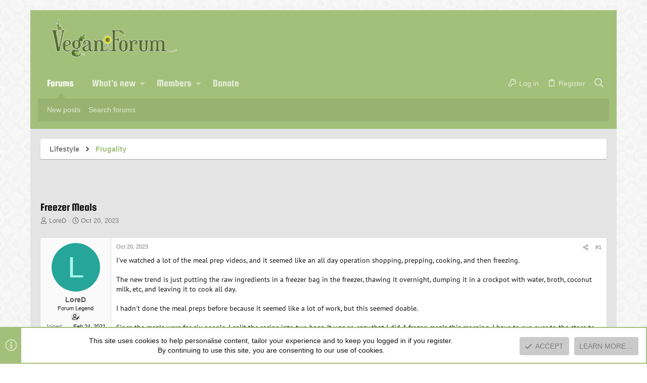

--- FILE ---
content_type: text/html; charset=utf-8
request_url: https://www.veganforum.org/threads/freezer-meals.18255/
body_size: 37197
content:
<!DOCTYPE html>











	
	





	
	


















	





















	











	

































	



























	






	




































<html id="XF" lang="en-US" dir="LTR"
	  data-xf="2.3"
	  style="font-size: 62.5%;"
	  data-app="public"
	  data-template="thread_view"
	  data-container-key="node-85"
	  data-content-key="thread-18255"
	  data-logged-in="false"
	  data-cookie-prefix="xf_"
	  data-csrf="1768785320,6f324e8d1e56f158fcb9e0224d6a01ee"
	  class="has-no-js v_2_1 template-thread_view  uix_page--fixed uix_hasSectionLinks  uix_hasCrumbs uix_hasPageAction"
	   data-run-jobs="">
	<head>
	<link rel="me" href="https://mastodon.bsd.cafe/@dbdemon">
		<meta charset="utf-8" />
		<title>Freezer Meals | Vegan Forum</title>
		<link rel="manifest" href="/webmanifest.php">
		
		<meta name="apple-mobile-web-app-title" content="VF">
		
			<link rel="apple-touch-icon" href="/data/assets/logo/veganforumfavicon192.png">
			
		
		<meta name="apple-mobile-web-app-title" content="VF">
		
			<link rel="apple-touch-icon" href="/data/assets/logo/veganforumfavicon192.png">
			
		
		<meta name="apple-mobile-web-app-title" content="VF">
		
			<link rel="apple-touch-icon" href="/data/assets/logo/veganforumfavicon192.png">
			
		
		<meta http-equiv="X-UA-Compatible" content="IE=Edge" />
		<meta name="viewport" content="width=device-width, initial-scale=1, viewport-fit=cover">
		
		
			
				<meta name="theme-color" content="#a3c07a" />
				<meta name="msapplication-TileColor" content="#a3c07a">
			
		
		
		
			<link rel="apple-touch-icon" href="/data/assets/logo/veganforumfavicon192.png">
		
		<meta name="apple-mobile-web-app-title" content="VF">

		
			
		<meta name="description" content="I&#039;ve watched a lot of the meal prep videos, and it seemed like an all day operation shopping, prepping, cooking, and then freezing.

The new trend is just..." />
		<meta property="og:description" content="I&#039;ve watched a lot of the meal prep videos, and it seemed like an all day operation shopping, prepping, cooking, and then freezing.

The new trend is just putting the raw ingredients in a freezer bag in the freezer, thawing it overnight, dumping it in a crockpot with water, broth, coconut milk..." />
		<meta property="twitter:description" content="I&#039;ve watched a lot of the meal prep videos, and it seemed like an all day operation shopping, prepping, cooking, and then freezing.

The new trend is just putting the raw ingredients in a freezer..." />
	
		
			<meta property="og:url" content="https://www.veganforum.org/threads/freezer-meals.18255/" />
		
			<link rel="canonical" href="https://www.veganforum.org/threads/freezer-meals.18255/" />
		

		
			
	
	
	<meta property="og:site_name" content="Vegan Forum" />


		
		
			
	
	
	<meta property="og:type" content="website" />


		
		
			
	
	
	
		<meta property="og:title" content="Freezer Meals" />
		<meta property="twitter:title" content="Freezer Meals" />
	


		
		
		
		
			
	
	
	
		<meta property="og:image" content="https://www.veganforum.org/styles/intrepid/images/logo-og.png" />
		<meta property="twitter:image" content="https://www.veganforum.org/styles/intrepid/images/logo-og.png" />
		<meta property="twitter:card" content="summary" />
	


		

		
	
	
	
	
	
		
	
	
	
	
	<link rel="stylesheet" href="/css.php?css=public%3Anormalize.css%2Cpublic%3Afa.css%2Cpublic%3Anormalize.css%2Cpublic%3Afa.css%2Cpublic%3Acore.less%2Cpublic%3Aapp.less&amp;s=89&amp;l=1&amp;d=1752593844&amp;k=adf81266ef46537f73d68b33b08d926352502c8e" />
	
	

	
	
	
		
	

	<link rel="stylesheet" href="/css.php?css=public%3Aaloph_op_ribbon_style.less%2Cpublic%3Abb_code.less%2Cpublic%3Aeditor.less%2Cpublic%3Aintrepid.less%2Cpublic%3Amessage.less%2Cpublic%3Anotices.less%2Cpublic%3Ashare_controls.less%2Cpublic%3Astructured_list.less%2Cpublic%3Ath_uix_threadStarterPost.less%2Cpublic%3Auix.less%2Cpublic%3Auix_extendedFooter.less%2Cpublic%3Auix_socialMedia.less%2Cpublic%3Aextra.less&amp;s=89&amp;l=1&amp;d=1752593844&amp;k=71a362b7a7e04fef4a8601ffc6107e7966c10f8b" />

	
	
		<script src="/js/xf/preamble.min.js?_v=9b4d08c4"></script>
	
	
	<script src="/js/vendor/vendor-compiled.js?_v=9b4d08c4" defer></script>
	<script src="/js/xf/core-compiled.js?_v=9b4d08c4" defer></script>
	
	<script>
		XF.ready(() =>
		{
			XF.extendObject(true, XF.config, {
				// 
				userId: 0,
				enablePush: true,
				pushAppServerKey: 'BFcg6NbWtT4QxlyQl16/NBuEVigDe1XrB3P7qxPgZ1JXr7Wy0tNHqdKTa1WQLOoSBhP8boGZBy/aflv4WbUXJa4=',
				url: {
					fullBase: 'https://www.veganforum.org/',
					basePath: '/',
					css: '/css.php?css=__SENTINEL__&s=89&l=1&d=1752593844',
					js: '/js/__SENTINEL__?_v=9b4d08c4',
					icon: '/data/local/icons/__VARIANT__.svg?v=1752593853#__NAME__',
					iconInline: '/styles/fa/__VARIANT__/__NAME__.svg?v=5.15.3',
					keepAlive: '/login/keep-alive'
				},
				cookie: {
					path: '/',
					domain: '',
					prefix: 'xf_',
					secure: true,
					consentMode: 'simple',
					consented: ["optional","_third_party"]
				},
				cacheKey: 'f3ed7234243583f554e27d349fe769c5',
				csrf: '1768785320,6f324e8d1e56f158fcb9e0224d6a01ee',
				js: {"\/js\/xf\/action.min.js?_v=9b4d08c4":true,"\/js\/xf\/message.min.js?_v=9b4d08c4":true,"\/js\/xf\/captcha.min.js?_v=9b4d08c4":true,"\/js\/xf\/editor-compiled.js?_v=9b4d08c4":true,"\/js\/themehouse\/intrepid\/ripple.min.js?_v=9b4d08c4":true,"\/js\/themehouse\/global\/20210125.min.js?_v=9b4d08c4":true,"\/js\/themehouse\/intrepid\/index.min.js?_v=9b4d08c4":true,"\/js\/themehouse\/intrepid\/vendor\/hover-intent\/hoverintent.min.js?_v=9b4d08c4":true},
				fullJs: false,
				css: {"public:aloph_op_ribbon_style.less":true,"public:bb_code.less":true,"public:editor.less":true,"public:intrepid.less":true,"public:message.less":true,"public:notices.less":true,"public:share_controls.less":true,"public:structured_list.less":true,"public:th_uix_threadStarterPost.less":true,"public:uix.less":true,"public:uix_extendedFooter.less":true,"public:uix_socialMedia.less":true,"public:extra.less":true},
				time: {
					now: 1768785320,
					today: 1768712400,
					todayDow: 0,
					tomorrow: 1768798800,
					yesterday: 1768626000,
					week: 1768194000,
					month: 1767243600,
					year: 1767243600
				},
				style: {
					light: '',
					dark: '',
					defaultColorScheme: 'light'
				},
				borderSizeFeature: '2px',
				fontAwesomeWeight: 'r',
				enableRtnProtect: true,
				
				enableFormSubmitSticky: true,
				imageOptimization: '0',
				imageOptimizationQuality: 0.85,
				uploadMaxFilesize: 12582912,
				uploadMaxWidth: 0,
				uploadMaxHeight: 0,
				allowedVideoExtensions: ["m4v","mov","mp4","mp4v","mpeg","mpg","ogv","webm"],
				allowedAudioExtensions: ["mp3","opus","ogg","wav"],
				shortcodeToEmoji: true,
				visitorCounts: {
					conversations_unread: '0',
					alerts_unviewed: '0',
					total_unread: '0',
					title_count: true,
					icon_indicator: true
				},
				jsMt: {"xf\/action.js":"83ac0053","xf\/embed.js":"db3c4ac8","xf\/form.js":"a637e3e2","xf\/structure.js":"83ac0053","xf\/tooltip.js":"a637e3e2"},
				jsState: {},
				publicMetadataLogoUrl: 'https://www.veganforum.org/styles/intrepid/images/logo-og.png',
				publicPushBadgeUrl: 'https://www.veganforum.org/styles/default/xenforo/bell.png'
			})

			XF.extendObject(XF.phrases, {
				// 
				date_x_at_time_y:     "{date} at {time}",
				day_x_at_time_y:      "{day} at {time}",
				yesterday_at_x:       "Yesterday at {time}",
				x_minutes_ago:        "{minutes} minutes ago",
				one_minute_ago:       "1 minute ago",
				a_moment_ago:         "A moment ago",
				today_at_x:           "Today at {time}",
				in_a_moment:          "In a moment",
				in_a_minute:          "In a minute",
				in_x_minutes:         "In {minutes} minutes",
				later_today_at_x:     "Later today at {time}",
				tomorrow_at_x:        "Tomorrow at {time}",
				short_date_x_minutes: "{minutes}m",
				short_date_x_hours:   "{hours}h",
				short_date_x_days:    "{days}d",

				day0: "Sunday",
				day1: "Monday",
				day2: "Tuesday",
				day3: "Wednesday",
				day4: "Thursday",
				day5: "Friday",
				day6: "Saturday",

				dayShort0: "Sun",
				dayShort1: "Mon",
				dayShort2: "Tue",
				dayShort3: "Wed",
				dayShort4: "Thu",
				dayShort5: "Fri",
				dayShort6: "Sat",

				month0: "January",
				month1: "February",
				month2: "March",
				month3: "April",
				month4: "May",
				month5: "June",
				month6: "July",
				month7: "August",
				month8: "September",
				month9: "October",
				month10: "November",
				month11: "December",

				active_user_changed_reload_page: "The active user has changed. Reload the page for the latest version.",
				server_did_not_respond_in_time_try_again: "The server did not respond in time. Please try again.",
				oops_we_ran_into_some_problems: "Oops! We ran into some problems.",
				oops_we_ran_into_some_problems_more_details_console: "Oops! We ran into some problems. Please try again later. More error details may be in the browser console.",
				file_too_large_to_upload: "The file is too large to be uploaded.",
				uploaded_file_is_too_large_for_server_to_process: "The uploaded file is too large for the server to process.",
				files_being_uploaded_are_you_sure: "Files are still being uploaded. Are you sure you want to submit this form?",
				attach: "Attach files",
				rich_text_box: "Rich text box",
				close: "Close",
				link_copied_to_clipboard: "Link copied to clipboard.",
				text_copied_to_clipboard: "Text copied to clipboard.",
				loading: "Loading…",
				you_have_exceeded_maximum_number_of_selectable_items: "You have exceeded the maximum number of selectable items.",

				processing: "Processing",
				'processing...': "Processing…",

				showing_x_of_y_items: "Showing {count} of {total} items",
				showing_all_items: "Showing all items",
				no_items_to_display: "No items to display",

				number_button_up: "Increase",
				number_button_down: "Decrease",

				push_enable_notification_title: "Push notifications enabled successfully at Vegan Forum",
				push_enable_notification_body: "Thank you for enabling push notifications!",

				pull_down_to_refresh: "Pull down to refresh",
				release_to_refresh: "Release to refresh",
				refreshing: "Refreshing…"
			})
		})
	</script>
	
	<script src="/js/xf/action.min.js?_v=9b4d08c4" defer></script>
<script src="/js/xf/message.min.js?_v=9b4d08c4" defer></script>
<script src="/js/xf/captcha.min.js?_v=9b4d08c4" defer></script>
<script src="/js/xf/editor-compiled.js?_v=9b4d08c4" defer></script>
<script src="/js/themehouse/intrepid/ripple.min.js?_v=9b4d08c4" defer></script>
<script src="/js/themehouse/global/20210125.min.js?_v=9b4d08c4" defer></script>
<script src="/js/themehouse/intrepid/index.min.js?_v=9b4d08c4" defer></script>
<script src="/js/themehouse/intrepid/vendor/hover-intent/hoverintent.min.js?_v=9b4d08c4" defer></script>
<script>
XF.ready(() =>
{

	// detect android device. Added to fix the dark pixel bug https://github.com/Audentio/xf2theme-issues/issues/1055

	var ua = navigator.userAgent.toLowerCase();
	var isAndroid = ua.indexOf("android") > -1; //&& ua.indexOf("mobile");

	if(isAndroid) {
	document.querySelector("html").classList.add("device--isAndroid");
	}	

})
</script>
<script>
XF.ready(() =>
{

		
			var sidebar = document.querySelector('.p-body-sidebar');
			var backdrop = document.querySelector('.p-body-sidebar [data-ocm-class="offCanvasMenu-backdrop"]');
		
			var hasSidebar = document.querySelector('.p-body-sidebar') !== null;
			var hasBackdrop = document.querySelector('.p-body-sidebar [data-ocm-class="offCanvasMenu-backdrop"]') !== null;
			var sidebarTrigger = document.querySelector('.uix_sidebarCanvasTrigger') !== null;
			var sidebarInner = document.querySelector('.uix_sidebarCanvasTrigger') !== null;
			
			if (sidebarTrigger) {
				document.querySelector('.uix_sidebarCanvasTrigger').addEventListener("click", (e) => {
					e.preventDefault();

					sidebar.style.display = "block";;
					window.setTimeout(function() {
						sidebar.classList.add('offCanvasMenu');
						sidebar.classList.add('offCanvasMenu--blocks');
						sidebar.classList.add('is-active');
						sidebar.classList.add('is-transitioning');
						document.querySelector('body').classList.add('sideNav--open');
					}, 50);
		
					if (hasSidebar) {
						window.setTimeout(function() {
							sidebar.classList.remove('is-transitioning');
						}, 250);
					}
		
					if (sidebarInner) {
						document.querySelector('.uix_sidebarInner').classList.add('offCanvasMenu-content');
						backdrop.classList.add('offCanvasMenu-backdrop');
						document.querySelector('body').classList.add('is-modalOpen');
					}
				})
			}
			if (hasBackdrop) {
				backdrop.addEventListener("click", (e) => {
					sidebar.classList.add('is-transitioning');
					sidebar.classList.remove('is-active');

					window.setTimeout(function() {
						sidebar.classList.remove('offCanvasMenu');
						sidebar.classList.remove('offCanvasMenu--blocks');
						sidebar.classList.remove('is-transitioning');
						document.querySelector('.uix_sidebarInner').classList.remove('offCanvasMenu-content');
						backdrop.classList.remove('offCanvasMenu-backdrop');
						document.querySelector('body').classList.remove('is-modalOpen');
						sidebar.style.display="";
					}, 250);
				});
			}
		
	
})
</script>
<script>
XF.ready(() =>
{

	/****** OFF CANVAS ******/

    var panels = {
        navigation: {
            position: 1,
        },
        account: {
            position: 2,
        },
        inbox: {
            position: 3,
        },
        alerts: {
            position: 4,
        },
    };

    var tabsContainer = document.querySelector(".sidePanel__tabs");

    var activeTab = "navigation";

    var activeTabPosition = panels[activeTab].position;

    function generateDirections() {
        var tabPanels = document.querySelectorAll(".sidePanel__tabPanel");
        tabPanels.forEach(function (tabPanel) {
            var tabPosition = tabPanel.getAttribute("data-content");
            var activeTabPosition = panels[activeTab].position;

            if (tabPosition != activeTab) {
                if (panels[tabPosition].position < activeTabPosition) {
                    tabPanel.classList.add("is-left");
                }

                if (panels[tabPosition].position > activeTabPosition) {
                    tabPanel.classList.add("is-right");
                }
            }
        });
    }

    generateDirections();

	if (tabsContainer) {
		var sidePanelTabs = tabsContainer.querySelectorAll(".sidePanel__tab");
	}
	
	if (sidePanelTabs && sidePanelTabs.length > 0) {
		sidePanelTabs.forEach(function (tab) {
			tab.addEventListener("click", function () {
				sidePanelTabs.forEach(function (tab) {
					tab.classList.remove("sidePanel__tab--active");
				});
				this.classList.add("sidePanel__tab--active");

				activeTab = this.getAttribute("data-attr");

				var tabPanels = document.querySelectorAll(".sidePanel__tabPanel");
				tabPanels.forEach(function (tabPanel) {
					tabPanel.classList.remove("is-active");
				});

				var activeTabPanel = document.querySelector(
					'.sidePanel__tabPanel[data-content="' + activeTab + '"]'
				);
				activeTabPanel.classList.add("is-active");

				var tabPanels = document.querySelectorAll(".sidePanel__tabPanel");
				tabPanels.forEach(function (tabPanel) {
					tabPanel.classList.remove("is-left", "is-right");
				});

				generateDirections();
			});
		});
	}
	
})
</script>
<script>
XF.ready(() =>
{


	/******** extra info post toggle ***********/
	
    XF.thThreadsUserExtraTrigger = {
        eventNameSpace: 'XFthThreadsUserExtraTrigger',

        init: function(e) {},

        click: function(e) {
            var target = e.target;
            var parent = target.closest('.message-user');
            var triggerContainer = target.parentElement.closest('.thThreads__userExtra--toggle');
            var container = triggerContainer.previousElementSibling;
            var child = container.querySelector('.message-userExtras');
            var eleHeight = child.offsetHeight;

            if (parent.classList.contains('userExtra--expand')) {
                container.style.height = eleHeight + 'px';
                parent.classList.toggle('userExtra--expand');
                setTimeout(function() {
                    container.style.height = '0';
                    setTimeout(function() {
                        container.style.height = '';
                    }, 200);
                }, 17);
            } else {
                container.style.height = eleHeight + 'px';
                setTimeout(function() {
                    parent.classList.toggle('userExtra--expand');
                    container.style.height = '';
                }, 200);
            }
        }
    };

    document.body.addEventListener('click', function(event) {
        var target = event.target;
        if (target.matches('.thThreads__userExtra--trigger')) {
            XF.thThreadsUserExtraTrigger.click(event);
        }
    });
	
	
})
</script>
<script>
XF.ready(() =>
{


	/******** Backstretch images ***********/

		


})
</script>
<script>
XF.ready(() =>
{


	// sidenav canvas blur fix

    document.querySelectorAll('.p-body-sideNavTrigger .button').forEach(function (button) {
        button.addEventListener('click', function () {
            document.body.classList.add('sideNav--open');
        });
    });

    document.querySelectorAll("[data-ocm-class='offCanvasMenu-backdrop']").forEach(function (backdrop) {
        backdrop.addEventListener('click', function () {
            document.body.classList.remove('sideNav--open');
        });
    });

    document.addEventListener('editor:start', function (event) {
        if (typeof event !== 'undefined' && typeof event.target !== 'undefined') {
            var ele = event.target;
            if (event?.target) {
				var ele = event.target;
				if (!ele.classList==undefined) {
					if (ele.classList.contains('js-editor')) {
						var wrapper = ele.closest('.message-editorWrapper');
						if (wrapper) {
							setTimeout(function () {
								var innerEle = wrapper.querySelector('.fr-element');
								if (innerEle) {
									innerEle.addEventListener('focus', function (e) {
										document.documentElement.classList.add('uix_editor--focused');
									});
									innerEle.addEventListener('blur', function (e) {
										document.documentElement.classList.remove('uix_editor--focused');
									});
								}
							}, 0);
						}
					}
				}
			}
        }
    });

})
</script>
<script>
XF.ready(() =>
{

	// off canvas menu closer keyboard shortcut
    document.body.addEventListener('keyup', function (e) {
        switch (e.key) {
            case 'Escape':
                var offCanvasMenu = document.querySelector('.offCanvasMenu.is-active');
                if (offCanvasMenu) {
                    var backdrop = offCanvasMenu.querySelector('.offCanvasMenu-backdrop');
                    if (backdrop) {
                        backdrop.click();
                    }
                }
                return;
        }
    });
	
})
</script>
<script>
XF.ready(() =>
{

    let uixMegaHovered = false;
    const navEls = document.querySelectorAll('.uix-navEl--hasMegaMenu');
    const pNav = document.querySelector('.p-nav');
    let menu;

    function handleMouseOver() {
        if (uixMegaHovered) {
            menu = this.getAttribute('data-nav-id');
            pNav.classList.add('uix_showMegaMenu');

            document.querySelectorAll('.uix_megaMenu__content').forEach(function (content) {
                content.classList.remove('uix_megaMenu__content--active');
            });

            document
                .querySelector('.uix_megaMenu__content--' + menu)
                .classList.add('uix_megaMenu__content--active');
        }
    }

    function handleMouseEnter() {
        uixMegaHovered = true;
    }

    function handleMouseLeave() {
        pNav.classList.remove('uix_showMegaMenu');
        uixMegaHovered = false;
    }

    navEls.forEach(function (navEl) {
        navEl.addEventListener('mouseover', handleMouseOver);
    });

    pNav.addEventListener('mouseenter', handleMouseEnter);
    pNav.addEventListener('mouseleave', handleMouseLeave);
	
})
</script>
<script>
XF.ready(() =>
{

/******** signature collapse toggle ***********/
  setTimeout(function() {
    var maxHeight = 100;

    var signatures = document.querySelectorAll('.message-signature');

    signatures.forEach(function(signature) {
      var wrapper = signature.querySelector('.bbWrapper');
      if (wrapper) {
        var height = wrapper.clientHeight;
        if (height > maxHeight) {
          signature.classList.add('message-signature--expandable');
        }
      }
    });

    /*** expand function ***/
    function expand(container, canClose) {
      var inner = container.querySelector('.bbWrapper');
      var eleHeight = inner ? inner.clientHeight : 0;
      var isExpanded = container.classList.contains('message-signature--expanded');

      if (isExpanded) {
        if (canClose) {
          container.style.height = eleHeight + 'px';
          container.classList.remove('message-signature--expanded');
          setTimeout(function() {
            container.style.height = maxHeight + 'px';
            setTimeout(function() {
              container.style.height = '';
            }, 200);
          }, 17);
        }
      } else {
        container.style.height = eleHeight + 'px';
        setTimeout(function() {
          container.classList.add('message-signature--expanded');
          container.style.height = '';
        }, 200);
      }
    }

    var hash = window.location.hash;
    if (hash && hash.indexOf('#') === 0) {
      var replacedHash = hash.replace('#', '');
      var ele = document.getElementById(replacedHash);
      if (ele) {
        ele.scrollIntoView();
      }
    }

    /*** handle hover ***/
    

    /*** handle click ***/
    var signatureExpandButtons = document.querySelectorAll('.uix_signatureExpand');

    signatureExpandButtons.forEach(function(button) {
      button.addEventListener('click', function() {
        var container = button.closest('.message-signature');
        expand(container, true);
      });
    });
  }, 0);
		
})
</script>
<script>
XF.ready(() =>
{

			setTimeout(function() {
				var doc = document.querySelector('html');
				editor = XF.getEditorInContainer(doc);
				if (!!editor && !!editor.ed) {
					editor.ed.events.on('focus', function() {
						if (document.querySelector('.uix_fabBar')) {
							var fabBar = document.querySelector('.uix_fabBar');
							fabBar.style.display = 'none';
						}
						
					});
					editor.ed.events.on('blur', function() {
						if (document.querySelector('.uix_fabBar')) {
							var fabBar = document.querySelector('.uix_fabBar');
							fabBar.style.display = '';
						}
					});
				}
			}, 100);
	
})
</script>
<script>
XF.ready(() =>
{

document.addEventListener('ajax:complete', function(e) {
		
	if (typeof e.detail == 'undefined') {
		return;
		}
    var xhr = e.detail[0];
    var status = e.detail[1];

    var data = xhr.responseJSON;
    if (!data) {
        return;
    }
    if (data.visitor) {
        var totalUnreadBadge = document.querySelector('.js-uix_badge--totalUnread');
        if (totalUnreadBadge) {
            totalUnreadBadge.dataset.badge = data.visitor.total_unread;
        }
    }
});
	
})
</script>

	
	

	



<script src="/js/themehouse/intrepid/defer.min.js?_v=9b4d08c4" defer></script>


	
<script src="/js/themehouse/intrepid/deferFab.min.js?_v=9b4d08c4" defer></script>


	
<script src="/js/themehouse/intrepid/deferNodesCollapse.min.js?_v=9b4d08c4" defer></script>


	
<script src="/js/themehouse/intrepid/deferWidthToggle.min.js?_v=9b4d08c4" defer></script>







	



	
	
	
	

	

	

	
		
	



	

	

	
	
	
	


		
			<link rel="icon" type="image/png" href="https://www.veganforum.org/styles/intrepid/images/vffavicon.png" sizes="32x32" />
		
		
			<link rel="apple-touch-icon" href="https://www.veganforum.org/styles/intrepid/images/logo-og.png" />
		
		

		

		

	</head>

	<body data-template="thread_view">
		<style>
	.p-pageWrapper .p-navSticky {
		top: 0 !important;
	}

	

	
	

	
	
	
		
			
			
				
			
		
	

	

	

		
		
		.uix_mainTabBar {top: 105px !important;}
		.uix_stickyBodyElement:not(.offCanvasMenu) {
			top: 125px !important;
			min-height: calc(100vh - 125px) !important;
		}
		.uix_sidebarInner .uix_sidebar--scroller {margin-top: 125px;}
		.uix_sidebarInner {margin-top: -125px;}
		.p-body-sideNavInner .uix_sidebar--scroller {margin-top: 125px;}
		.p-body-sideNavInner {margin-top: -125px;}
		.uix_stickyCategoryStrips {top: 125px !important;}
		#XF .u-anchorTarget {
			height: 125px;
			margin-top: -125px;
		}
	
		

		
			@media (max-width: 900px) {
		
				.p-sectionLinks {display: none;}

				

				.uix_mainTabBar {top: 60px !important;}
				.uix_stickyBodyElement:not(.offCanvasMenu) {
					top: 80px !important;
					min-height: calc(100vh - 80px) !important;
				}
				.uix_sidebarInner .uix_sidebar--scroller {margin-top: 80px;}
				.uix_sidebarInner {margin-top: -80px;}
				.p-body-sideNavInner .uix_sidebar--scroller {margin-top: 80px;}
				.p-body-sideNavInner {margin-top: -80px;}
				.uix_stickyCategoryStrips {top: 80px !important;}
				#XF .u-anchorTarget {
					height: 80px;
					margin-top: -80px;
				}

				
		
			}
		
	

	.uix_sidebarNav .uix_sidebar--scroller {max-height: calc(100vh - 80px);}
	
	
</style>
		<div id="jumpToTop"></div>

		

		<div class="uix_pageWrapper--fixed">
			<div class="p-pageWrapper" id="top">

				
					
	
	



					

					

					
						
						
							<header class="p-header" id="header">
								<div class="p-header-inner">
									
						
							<div class="p-header-content">
								
									
										
	
	<div class="p-header-logo p-header-logo--image">
		<a class="uix_logo" href="/">
			
				

	

	
		
		

		
	

	

	<picture data-variations="{&quot;default&quot;:{&quot;1&quot;:&quot;\/vflogo-2019-SD.png&quot;,&quot;2&quot;:&quot;\/vflogo-2019-HD.png&quot;}}">
		
		
		

		

		<img src="/vflogo-2019-SD.png" srcset="/vflogo-2019-HD.png 2x" width="100" height="36" alt="Vegan Forum"  />
	</picture>


				
		</a>
		
	</div>


									

									
								
							</div>
						
					
								</div>
							</header>
						
					
					

					
					
					

					
						<div class="p-navSticky p-navSticky--all " data-top-offset-breakpoints="
						[
							{
								&quot;breakpoint&quot;: &quot;0&quot;,
								&quot;offset&quot;: &quot;0&quot;
							}
							
							
						]
					" data-xf-init="sticky-header">
							
						<nav class="p-nav">
							<div class="p-nav-inner">
								
									
									
										
										
									<button type="button" class="button button--plain p-nav-menuTrigger js-uix_badge--totalUnread badgeContainer" data-badge="0" data-xf-click="off-canvas" data-menu=".js-headerOffCanvasMenu" role="button" tabindex="0" aria-label="Menu"><span class="button-text">
										<i aria-hidden="true"></i>
									</span></button>
									
								

								
	
	<div class="p-header-logo p-header-logo--image">
		<a class="uix_logo" href="/">
			
				

	

	
		
		

		
	

	

	<picture data-variations="{&quot;default&quot;:{&quot;1&quot;:&quot;\/vflogo-2019-SD.png&quot;,&quot;2&quot;:&quot;\/vflogo-2019-HD.png&quot;}}">
		
		
		

		

		<img src="/vflogo-2019-SD.png" srcset="/vflogo-2019-HD.png 2x" width="100" height="36" alt="Vegan Forum"  />
	</picture>


				
		</a>
		
	</div>



								
									
										<div class="p-nav-scroller hScroller" data-xf-init="h-scroller" data-auto-scroll=".p-navEl.is-selected">
											<div class="hScroller-scroll">
												<ul class="p-nav-list js-offCanvasNavSource">
													
														<li>
															
	<div class="p-navEl u-ripple is-selected" data-has-children="true">
		
			
				
	
	<a href="/"
			class="p-navEl-link p-navEl-link--splitMenu "
			
			
			data-nav-id="forums"><span>Forums</span></a>

				
					<a data-xf-key="1"
					   data-xf-click="menu"
					   data-menu-pos-ref="< .p-navEl"
					   class="p-navEl-splitTrigger"
					   role="button"
					   tabindex="0"
					   aria-label="Toggle expanded"
					   aria-expanded="false"
					   aria-haspopup="true">
					</a>
				
				
			
				
					<div class="menu menu--structural" data-menu="menu" aria-hidden="true">
						<div class="menu-content">
							
								
	
	
	<a href="/whats-new/posts/"
			class="menu-linkRow u-ripple u-indentDepth0 js-offCanvasCopy "
			
			
			data-nav-id="newPosts"><span>New posts</span></a>

	

							
								
	
	
	<a href="/search/?type=post"
			class="menu-linkRow u-ripple u-indentDepth0 js-offCanvasCopy "
			
			
			data-nav-id="searchForums"><span>Search forums</span></a>

	

							
						</div>
					</div>
				
			
			
			
		
			
	
</div>

														</li>
													
														<li>
															
	<div class="p-navEl u-ripple " data-has-children="true">
		
			
				
	
	<a href="/whats-new/"
			class="p-navEl-link p-navEl-link--splitMenu "
			
			
			data-nav-id="whatsNew"><span>What's new</span></a>

				
					<a data-xf-key="2"
					   data-xf-click="menu"
					   data-menu-pos-ref="< .p-navEl"
					   class="p-navEl-splitTrigger"
					   role="button"
					   tabindex="0"
					   aria-label="Toggle expanded"
					   aria-expanded="false"
					   aria-haspopup="true">
					</a>
				
				
			
				
					<div class="menu menu--structural" data-menu="menu" aria-hidden="true">
						<div class="menu-content">
							
								
	
	
	<a href="/featured/"
			class="menu-linkRow u-ripple u-indentDepth0 js-offCanvasCopy "
			
			
			data-nav-id="featured"><span>Featured content</span></a>

	

							
								
	
	
	<a href="/whats-new/posts/"
			class="menu-linkRow u-ripple u-indentDepth0 js-offCanvasCopy "
			 rel="nofollow"
			
			data-nav-id="whatsNewPosts"><span>New posts</span></a>

	

							
								
	
	
	<a href="/whats-new/latest-activity"
			class="menu-linkRow u-ripple u-indentDepth0 js-offCanvasCopy "
			 rel="nofollow"
			
			data-nav-id="latestActivity"><span>Latest activity</span></a>

	

							
						</div>
					</div>
				
			
			
			
		
			
	
</div>

														</li>
													
														<li>
															
	<div class="p-navEl u-ripple " data-has-children="true">
		
			
				
	
	<a href="/members/"
			class="p-navEl-link p-navEl-link--splitMenu "
			
			
			data-nav-id="members"><span>Members</span></a>

				
					<a data-xf-key="3"
					   data-xf-click="menu"
					   data-menu-pos-ref="< .p-navEl"
					   class="p-navEl-splitTrigger"
					   role="button"
					   tabindex="0"
					   aria-label="Toggle expanded"
					   aria-expanded="false"
					   aria-haspopup="true">
					</a>
				
				
			
				
					<div class="menu menu--structural" data-menu="menu" aria-hidden="true">
						<div class="menu-content">
							
								
	
	
	<a href="/members/list/"
			class="menu-linkRow u-ripple u-indentDepth0 js-offCanvasCopy "
			
			
			data-nav-id="registeredMembers"><span>Registered members</span></a>

	

							
								
	
	
	<a href="/online/"
			class="menu-linkRow u-ripple u-indentDepth0 js-offCanvasCopy "
			
			
			data-nav-id="currentVisitors"><span>Current visitors</span></a>

	

							
						</div>
					</div>
				
			
			
			
		
			
	
</div>

														</li>
													
														<li>
															
	<div class="p-navEl u-ripple " >
		
			
				
	
	<a href="/donate/"
			class="p-navEl-link  "
			
			data-xf-key="4"
			data-nav-id="th_donate"><span>Donate</span></a>

				
				
			
			
			
		
			
	
</div>

														</li>
													
												</ul>
											</div>
										</div>
									

									
								

								
	


								
									<div class="p-nav-opposite">
										
											
		
			
				
					<div class="p-navgroup p-account p-navgroup--guest">
						
							
								
	
		
		
	
		
			<a href="/login/" class="p-navgroup-link p-navgroup-link--textual p-navgroup-link--logIn" data-xf-click="menu" tabindex="0" aria-expanded="false" aria-haspopup="true">
				<i></i>
				<span class="p-navgroup-linkText">Log in</span>
			</a>
			<div class="menu menu--structural menu--medium" data-menu="menu" aria-hidden="true" data-href="/login/"></div>
		
	
	
		
			<a href="/register/" class="p-navgroup-link u-ripple p-navgroup-link--textual p-navgroup-link--register" data-xf-click="overlay" data-follow-redirects="on">
				<i></i>
				<span class="p-navgroup-linkText">Register</span>
			</a>
		
	

	

							
						
					</div>
				
				
					<div class="p-navgroup p-discovery">
						
							
	
		
	<a href="/whats-new/"
	   class="p-navgroup-link p-navgroup-link--iconic p-navgroup-link--whatsnew"
	   title="What&#039;s new">
		<i aria-hidden="true"></i>
		<span class="p-navgroup-linkText">What's new</span>
	</a>

	

							
	
		
		
			<div class="uix_searchBar">
				<div class="uix_searchBarInner">
					<form action="/search/search" method="post" class="uix_searchForm" data-xf-init="quick-search">
						<a class="uix_search--close">
							<i class="fa--xf far fa-window-close "><svg xmlns="http://www.w3.org/2000/svg" role="img" aria-hidden="true" ><use href="/data/local/icons/regular.svg?v=1752593853#window-close"></use></svg></i>
						</a>
						<input type="text" class="input js-uix_syncValue uix_searchInput uix_searchDropdown__trigger" autocomplete="off" data-uixsync="search" name="keywords" placeholder="Search…" aria-label="Search" data-menu-autofocus="true" />
						<a href="/search/"
						   class="uix_search--settings u-ripple"
						   data-xf-key="/"
						   aria-label="Search"
						   aria-expanded="false"
						   aria-haspopup="true"
						   title="Search">
							<i class="fa--xf far fa-cog "><svg xmlns="http://www.w3.org/2000/svg" role="img" aria-hidden="true" ><use href="/data/local/icons/regular.svg?v=1752593853#cog"></use></svg></i>
						</a>
						<span class=" uix_searchIcon">
							<i class="fa--xf far fa-search "><svg xmlns="http://www.w3.org/2000/svg" role="img" aria-hidden="true" ><use href="/data/local/icons/regular.svg?v=1752593853#search"></use></svg></i>
						</span>
						<input type="hidden" name="_xfToken" value="1768785320,6f324e8d1e56f158fcb9e0224d6a01ee" />
					</form>
				</div>

				
					<a class="uix_searchIconTrigger p-navgroup-link p-navgroup-link--iconic p-navgroup-link--search u-ripple"
					   aria-label="Search"
					   aria-expanded="false"
					   aria-haspopup="true"
					   title="Search">
						<i aria-hidden="true"></i>
					</a>
				

				
					<a href="/search/"
					   class="p-navgroup-link p-navgroup-link--iconic p-navgroup-link--search u-ripple js-uix_minimalSearch__target"
					   data-xf-click="menu"
					   aria-label="Search"
					   aria-expanded="false"
					   aria-haspopup="true"
					   title="Search">
						<i aria-hidden="true"></i>
					</a>
				

				<div class="menu menu--structural menu--wide" data-menu="menu" aria-hidden="true">
					<form action="/search/search" method="post"
						  class="menu-content"
						  data-xf-init="quick-search">
						<h3 class="menu-header">Search</h3>
						
						<div class="menu-row">
							
								<div class="inputGroup inputGroup--joined">
									<input type="text" class="input js-uix_syncValue" name="keywords" data-acurl="/search/auto-complete" data-uixsync="search" placeholder="Search…" aria-label="Search" data-menu-autofocus="true" />
									
			<select name="constraints" class="js-quickSearch-constraint input" aria-label="Search within">
				<option value="">Everywhere</option>
<option value="{&quot;search_type&quot;:&quot;post&quot;}">Threads</option>
<option value="{&quot;search_type&quot;:&quot;post&quot;,&quot;c&quot;:{&quot;nodes&quot;:[85],&quot;child_nodes&quot;:1}}">This forum</option>
<option value="{&quot;search_type&quot;:&quot;post&quot;,&quot;c&quot;:{&quot;thread&quot;:18255}}">This thread</option>

			</select>
		
								</div>
								
						</div>

						
						<div class="menu-row">
							<label class="iconic"><input type="checkbox"  name="c[title_only]" value="1" /><i aria-hidden="true"></i><span class="iconic-label">Search titles only

										
											<span tabindex="0" role="button"
												  data-xf-init="tooltip" data-trigger="hover focus click" title="Tags will also be searched in content where tags are supported">

												<i class="fa--xf far fa-question-circle  u-muted u-smaller"><svg xmlns="http://www.w3.org/2000/svg" role="img" ><title>Note</title><use href="/data/local/icons/regular.svg?v=1752593853#question-circle"></use></svg></i>
											</span></span></label>

						</div>
						
						<div class="menu-row">
							<div class="inputGroup">
								<span class="inputGroup-text" id="ctrl_search_menu_by_member">By:</span>
								<input type="text" class="input" name="c[users]" data-xf-init="auto-complete" placeholder="Member" aria-labelledby="ctrl_search_menu_by_member" />
							</div>
						</div>
						
	
	

<div class="menu-footer">
							<span class="menu-footer-controls">
								<button type="submit" class="button button--icon button--icon--search button--primary"><i class="fa--xf far fa-search "><svg xmlns="http://www.w3.org/2000/svg" role="img" aria-hidden="true" ><use href="/data/local/icons/regular.svg?v=1752593853#search"></use></svg></i><span class="button-text">Search</span></button>
								<button type="submit" class="button " name="from_search_menu"><span class="button-text">Advanced search…</span></button>
							</span>
						</div>

						<input type="hidden" name="_xfToken" value="1768785320,6f324e8d1e56f158fcb9e0224d6a01ee" />
					</form>
				</div>


				<div class="menu menu--structural menu--wide uix_searchDropdown__menu" aria-hidden="true">
					<form action="/search/search" method="post"
						  class="menu-content"
						  data-xf-init="quick-search">
						
						
							<div class="menu-row">

								<div class="inputGroup">
									<input name="keywords"
										   class="js-uix_syncValue"
										   data-uixsync="search"
										   placeholder="Search…"
										   aria-label="Search"
										   type="hidden" />
									
			<select name="constraints" class="js-quickSearch-constraint input" aria-label="Search within">
				<option value="">Everywhere</option>
<option value="{&quot;search_type&quot;:&quot;post&quot;}">Threads</option>
<option value="{&quot;search_type&quot;:&quot;post&quot;,&quot;c&quot;:{&quot;nodes&quot;:[85],&quot;child_nodes&quot;:1}}">This forum</option>
<option value="{&quot;search_type&quot;:&quot;post&quot;,&quot;c&quot;:{&quot;thread&quot;:18255}}">This thread</option>

			</select>
		
								</div>
							</div>
							

						
						<div class="menu-row">
							<label class="iconic"><input type="checkbox"  name="c[title_only]" value="1" /><i aria-hidden="true"></i><span class="iconic-label">Search titles only

										
											<span tabindex="0" role="button"
												  data-xf-init="tooltip" data-trigger="hover focus click" title="Tags will also be searched in content where tags are supported">

												<i class="fa--xf far fa-question-circle  u-muted u-smaller"><svg xmlns="http://www.w3.org/2000/svg" role="img" aria-hidden="true" ><use href="/data/local/icons/regular.svg?v=1752593853#question-circle"></use></svg></i>
											</span></span></label>

						</div>
						
						<div class="menu-row">
							<div class="inputGroup">
								<span class="inputGroup-text">By:</span>
								<input class="input" name="c[users]" data-xf-init="auto-complete" placeholder="Member" />
							</div>
						</div>
						
	
	

<div class="menu-footer">
							<span class="menu-footer-controls">
								<button type="submit" class="button button--icon button--icon--search button--primary"><i class="fa--xf far fa-search "><svg xmlns="http://www.w3.org/2000/svg" role="img" aria-hidden="true" ><use href="/data/local/icons/regular.svg?v=1752593853#search"></use></svg></i><span class="button-text">Search</span></button>
								<a href="/search/" class="button " rel="nofollow"><span class="button-text">Advanced…</span></a>
							</span>
						</div>

						<input type="hidden" name="_xfToken" value="1768785320,6f324e8d1e56f158fcb9e0224d6a01ee" />
					</form>
				</div>
			</div>
		
	
	

						
					</div>
				
				
	

			
		
	
											
	
		
	

	

										
									</div>
								
							</div>
							
						</nav>
					
							
		
			<div class="p-sectionLinks">
				<div class="pageContent">
					
						
							
								
								
								<div class="p-sectionLinks-inner hScroller" data-xf-init="h-scroller">
									<div class="hScroller-scroll">
										<ul class="p-sectionLinks-list">
											
												<li>
													
	<div class="p-navEl u-ripple " >
		
			
				
	
	<a href="/whats-new/posts/"
			class="p-navEl-link  "
			
			data-xf-key="alt+1"
			data-nav-id="newPosts"><span>New posts</span></a>

				
				
			
			
			
		
			
	
</div>

												</li>
											
												<li>
													
	<div class="p-navEl u-ripple " >
		
			
				
	
	<a href="/search/?type=post"
			class="p-navEl-link  "
			
			data-xf-key="alt+2"
			data-nav-id="searchForums"><span>Search forums</span></a>

				
				
			
			
			
		
			
	
</div>

												</li>
											
										</ul>
									</div>
								</div>
							
							
						
					
				</div>
			</div>
			
	
						</div>
						

					

					
	

					
	
		
	
	
	
		<div class="breadcrumb ">
			<div class="pageContent">
				
					
						
							<ul class="p-breadcrumbs "
								itemscope itemtype="https://schema.org/BreadcrumbList">
								
									
		

		
		
		

			
		
			
			
	<li itemprop="itemListElement" itemscope itemtype="https://schema.org/ListItem">
		<a href="/#lifestyle.19" itemprop="item">
			
				<span itemprop="name">Lifestyle</span>
			
		</a>
		<meta itemprop="position" content="1" />
	</li>

		
			
			
	<li itemprop="itemListElement" itemscope itemtype="https://schema.org/ListItem">
		<a href="/forums/frugality.85/" itemprop="item">
			
				<span itemprop="name">Frugality</span>
			
		</a>
		<meta itemprop="position" content="2" />
	</li>

		
	
								
							</ul>
						
					
				
			</div>
		</div>
	

	

	

					
	

					
	

					
				

				
				<div class="offCanvasMenu offCanvasMenu--nav js-headerOffCanvasMenu" data-menu="menu" aria-hidden="true" data-ocm-builder="navigation">
					<div class="offCanvasMenu-backdrop" data-menu-close="true"></div>
					<div class="offCanvasMenu-content">
						
						<div class="sidePanel sidePanel--nav sidePanel--visitor">
	<div class="sidePanel__tabPanels">
		
		<div data-content="navigation" class="is-active sidePanel__tabPanel js-navigationTabPanel">
			
							<div class="offCanvasMenu-header">
								Menu
								<a class="offCanvasMenu-closer" data-menu-close="true" role="button" tabindex="0" aria-label="Close"></a>
							</div>
							
							<div class="js-offCanvasNavTarget"></div>
							
							
						
		</div>
		
		
		
	</div>
</div>

						
						<div class="offCanvasMenu-installBanner js-installPromptContainer" style="display: none;" data-xf-init="install-prompt">
							<div class="offCanvasMenu-installBanner-header">Install the app</div>
							<button type="button" class="button js-installPromptButton"><span class="button-text">Install</span></button>
							<template class="js-installTemplateIOS">
								<div class="js-installTemplateContent">
									<div class="overlay-title">How to install the app on iOS</div>
									<div class="block-body">
										<div class="block-row">
											<p>
												Follow along with the video below to see how to install our site as a web app on your home screen.
											</p>
											<p style="text-align: center">
												<video src="/styles/default/xenforo/add_to_home.mp4"
													width="280" height="480" autoplay loop muted playsinline></video>
											</p>
											<p>
												<small><strong>Note:</strong> This feature may not be available in some browsers.</small>
											</p>
										</div>
									</div>
								</div>
							</template>
						</div>
					</div>
				</div>

				
	


				<div class="p-body">

					

					<div class="p-body-inner ">
						
						<!--XF:EXTRA_OUTPUT-->

						
	


						
	


						
	


						
	


						
	


						
	<noscript class="js-jsWarning"><div class="blockMessage blockMessage--important blockMessage--iconic u-noJsOnly">JavaScript is disabled. For a better experience, please enable JavaScript in your browser before proceeding.</div></noscript>

						
	<div class="blockMessage blockMessage--important blockMessage--iconic js-browserWarning" style="display: none">You are using an out of date browser. It  may not display this or other websites correctly.<br />You should upgrade or use an <a href="https://www.mozilla.org/en-GB/firefox/new/" target="_blank" rel="noopener">alternative browser</a>.</div>



						<div uix_component="MainContainer" class="uix_contentWrapper">

							
	
		
	
		

		
	

	

							
							
	

							
							
	

							
	
		
	
		
			
	
			<div class="p-body-header">
			

				<div class="pageContent">
					
						
							<div class="uix_headerInner">
								
				<div class="test">
									
										<div class="p-title ">
											
												
													<h1 class="p-title-value">Freezer Meals</h1>
												
											
										</div>
									

									
										<div class="p-description">
	<ul class="listInline listInline--bullet">
		<li>
			<i class="fa--xf far fa-user "><svg xmlns="http://www.w3.org/2000/svg" role="img" ><title>Thread starter</title><use href="/data/local/icons/regular.svg?v=1752593853#user"></use></svg></i>
			<span class="u-srOnly">Thread starter</span>

			<a href="/members/lored.10951/" class="username  u-concealed" dir="auto" data-user-id="10951" data-xf-init="member-tooltip">LoreD</a>
		</li>
		<li>
			<i class="fa--xf far fa-clock "><svg xmlns="http://www.w3.org/2000/svg" role="img" ><title>Start date</title><use href="/data/local/icons/regular.svg?v=1752593853#clock"></use></svg></i>
			<span class="u-srOnly">Start date</span>

			<a href="/threads/freezer-meals.18255/" class="u-concealed"><time  class="u-dt" dir="auto" datetime="2023-10-20T14:47:35-0400" data-timestamp="1697827655" data-date="Oct 20, 2023" data-time="2:47 PM" data-short="Oct &#039;23" title="Oct 20, 2023 at 2:47 PM">Oct 20, 2023</time></a>
		</li>
		
		
	</ul>
</div>
									
								</div>
			
							</div>
						
						
					
				</div>
			</div>
		
	

	

							
	


							<div class="p-body-main  ">
								
								

								
	

								<div uix_component="MainContent" class="p-body-content">
									<!-- ABOVE MAIN CONTENT -->
									
	

									
	

									
	

									
	

									
	

									<div class="p-body-pageContent">
										
	

										
	

										
	

										
	

										
	

										














	
	
	
		
	
	
	


	
	
	
		
	
	
	


	
	
		
	
	
	


	
	



	












	

	
		
	



















<div class="block block--messages" data-xf-init="" data-type="post" data-href="/inline-mod/" data-search-target="*">

	<span class="u-anchorTarget" id="posts"></span>

	
		
	

	

	<div class="block-outer"></div>

	

	
		
	<div class="block-outer js-threadStatusField"></div>

	

	<div class="block-container lbContainer"
		data-xf-init="lightbox select-to-quote"
		data-message-selector=".js-post"
		data-lb-id="thread-18255"
		data-lb-universal="0">

		<div class="block-body js-replyNewMessageContainer">
			
				

					

					
						

	
	


	

	

	

	
	<article class="message    message-threadStarterPost message--post  js-post js-inlineModContainer  "
			 data-author="LoreD"
			 data-content="post-501961"
			 id="js-post-501961"
			>

			

		<span class="u-anchorTarget" id="post-501961"></span>

		
			<div class="message-inner">
				
					<div class="message-cell message-cell--user">
						

	<section class="message-user userExtra--expand"
			 
			 
			 >

		
		
		<div class="message-avatar ">
			<div class="message-avatar-wrapper">

				
					<a href="/members/lored.10951/" class="avatar avatar--m avatar--default avatar--default--dynamic" data-user-id="10951" data-xf-init="member-tooltip" style="background-color: #26a69a; color: #a7ffeb">
			<span class="avatar-u10951-m" role="img" aria-label="LoreD">L</span> 
		</a>
				
				
			</div>
		</div>
		<div class="uix_messagePostBitWrapper">
			<div class="message-userDetails">
				<h4 class="message-name"><a href="/members/lored.10951/" class="username " dir="auto" data-user-id="10951" data-xf-init="member-tooltip">LoreD</a></h4>
				<h5 class="userTitle message-userTitle" dir="auto">Forum Legend</h5>
				
				
					
						<div class="uix_originalPoster__icon" data-xf-init="tooltip" title="Original poster">
							<i class="fa--xf far fa-user-edit  mdi mdi-account-edit"><svg xmlns="http://www.w3.org/2000/svg" role="img" aria-hidden="true" ><use href="/data/local/icons/regular.svg?v=1752593853#user-edit"></use></svg></i>
						</div>
					
				
				
				
			</div>
			
			
				
				
					
							<div class="message-userExtras">
								
									
										<dl class="pairs pairs--justified">
											
												<dt>Joined</dt>
											
											<dd>Feb 24, 2021</dd>
										</dl>
									
									
									
									
										<dl class="pairs pairs--justified">
											
												<dt>Reaction score</dt>
											
											<dd>1,055</dd>
										</dl>
									
									
									
										<dl class="pairs pairs--justified">
											
												<dt>Age</dt>
											
											<dd>72</dd>
										</dl>
									
									
										<dl class="pairs pairs--justified">
											
												<dt>Location</dt>
											
											<dd data-xf-init="tooltip" title="Wisconsin">
												
													<a href="/misc/location-info?location=Wisconsin" rel="nofollow noreferrer" target="_blank" class="u-concealed">Wisconsin</a>
												
											</dd>
										</dl>
									
									
									
										

	
		
			

			
				<dl class="pairs pairs--justified" data-field="Diet">
					<dt>Lifestyle</dt>
					<dd><ol class="listInline listInline--customField" data-field="Diet"><li>Vegan</li></ol></dd>
				</dl>
			
		
	

										
									
								
							</div>
						
				
			
		</div>
		<span class="message-userArrow"></span>
	</section>

					</div>
				

				
					<div class="message-cell message-cell--main">
						
							<div class="message-main uix_messageContent js-quickEditTarget">

								
									

          

	<header class="message-attribution message-attribution--split">
		<ul class="message-attribution-main listInline ">
			
			
			<li class="u-concealed">
				<a href="/threads/freezer-meals.18255/post-501961" rel="nofollow" >
					<time  class="u-dt" dir="auto" datetime="2023-10-20T14:47:35-0400" data-timestamp="1697827655" data-date="Oct 20, 2023" data-time="2:47 PM" data-short="Oct &#039;23" title="Oct 20, 2023 at 2:47 PM">Oct 20, 2023</time>
				</a>
			</li>
			
			
			
		</ul>

		<ul class="message-attribution-opposite message-attribution-opposite--list ">
			
	
			<li>
				<a href="/threads/freezer-meals.18255/post-501961"
					class="message-attribution-gadget"
					data-xf-init="share-tooltip"
					data-href="/posts/501961/share"
					aria-label="Share"
					rel="nofollow">
					<i class="fa--xf far fa-share-alt "><svg xmlns="http://www.w3.org/2000/svg" role="img" aria-hidden="true" ><use href="/data/local/icons/regular.svg?v=1752593853#share-alt"></use></svg></i>
				</a>
			</li>
			
				<li class="u-hidden js-embedCopy">
					
	<a href="javascript:"
		data-xf-init="copy-to-clipboard"
		data-copy-text="&lt;div class=&quot;js-xf-embed&quot; data-url=&quot;https://www.veganforum.org&quot; data-content=&quot;post-501961&quot;&gt;&lt;/div&gt;&lt;script defer src=&quot;https://www.veganforum.org/js/xf/external_embed.js?_v=9b4d08c4&quot;&gt;&lt;/script&gt;"
		data-success="Embed code HTML copied to clipboard."
		class="">
		<i class="fa--xf far fa-code "><svg xmlns="http://www.w3.org/2000/svg" role="img" aria-hidden="true" ><use href="/data/local/icons/regular.svg?v=1752593853#code"></use></svg></i>
	</a>

				</li>
			
			
			
				<li>
					<a href="/threads/freezer-meals.18255/post-501961" rel="nofollow">
						#1
					</a>
				</li>
			
		</ul>
	</header>

								

								<div class="message-content js-messageContent">
									

										
											
	
	
	

										

										
											
	
	
	<div class="message-userContent lbContainer js-lbContainer "
		 data-lb-id="post-501961"
		 data-lb-caption-desc="LoreD &middot; Oct 20, 2023 at 2:47 PM">

		
			

	
		
	

		

		<article class="message-body js-selectToQuote">
			
				
			
			
			<div >
				
					<div class="bbWrapper">I&#039;ve watched a lot of the meal prep videos, and it seemed like an all day operation shopping, prepping, cooking, and then freezing.<br />
<br />
The new trend is just putting the raw ingredients in a freezer bag in the freezer, thawing it overnight, dumping it in a crockpot with water, broth, coconut milk, etc, and leaving it to cook all day.<br />
<br />
I hadn&#039;t done the meal preps before because it seemed like a lot of work, but this seemed doable.<br />
<br />
Since the meals were for six people, I split the recipe into two bags.  It was so easy that I did 4 frozen meals this morning.  I have to run over to the store to pick up a few items so I can do 3 more this afternoon.  Since each of the recipes is 6 portions.  I should be set up for about a month.  I cooked one recipe yesterday, and it was pretty tasty.<br />
<br />
She has a free online cookbook with 10 recipes.  For any more recipes you have to pay.  I didn&#039;t. <br />
<br />
<div class="bbMediaWrapper" data-media-site-id="youtube" data-media-key="0bbeuER-mXE">
	<div class="bbMediaWrapper-inner">
		<iframe src="https://www.youtube.com/embed/0bbeuER-mXE?wmode=opaque"
				loading="lazy"
				width="560" height="315"
				frameborder="0" allowfullscreen="true"></iframe>
	</div>
</div></div>
				
			</div>
			
			<div class="js-selectToQuoteEnd">&nbsp;</div>
			
				
			
		</article>

		
			

	
		
	

		

		
	</div>

										

										
											
    

	

										

										
											
	

										

									
								</div>

								<div class="reactionsBar js-reactionsList is-active">
									
	
	
		<ul class="reactionSummary">
		
			<li><span class="reaction reaction--small reaction--7" data-reaction-id="7"><i aria-hidden="true"></i><img src="[data-uri]" loading="lazy" class="reaction-sprite js-reaction" alt="Friendly" title="Friendly" /></span></li><li><span class="reaction reaction--small reaction--1" data-reaction-id="1"><i aria-hidden="true"></i><img src="[data-uri]" loading="lazy" class="reaction-sprite js-reaction" alt="Like" title="Like" /></span></li>
		
		</ul>
	


<span class="u-srOnly">Reactions:</span>
<a class="reactionsBar-link" href="/posts/501961/reactions" data-xf-click="overlay" data-cache="false" rel="nofollow"><bdi>Emma JC</bdi>, <bdi>Lou</bdi> and <bdi>PTree15</bdi></a>
								</div>

								
									
    

	<footer class="message-footer">
        
        
		
			<div class="message-actionBar actionBar">
				
					
	
		<div class="actionBar-set actionBar-set--external">

			

				

				

				
					

					

					<a href="/threads/freezer-meals.18255/reply?quote=501961"
					   class="actionBar-action actionBar-action--reply"
					   title="Reply, quoting this message"
					   rel="nofollow"
					   data-xf-click="quote"
					   data-quote-href="/posts/501961/quote">Reply</a>
				
			
		</div>
	

	

				
			</div>
		

		

		<div class="js-historyTarget message-historyTarget toggleTarget" data-href="trigger-href"></div>
	</footer>

								
							</div>

						
					</div>
				
			</div>
		
	</article>

	
	

					

					

				

					

					
						

	
	


	

	

	
	<article class="message   message--post  js-post js-inlineModContainer  "
			 data-author="silva"
			 data-content="post-501965"
			 id="js-post-501965"
			itemscope itemtype="https://schema.org/Comment" itemid="https://www.veganforum.org/posts/501965/">

			
				<meta itemprop="parentItem" itemscope itemid="https://www.veganforum.org/threads/freezer-meals.18255/" />
			

		<span class="u-anchorTarget" id="post-501965"></span>

		
			<div class="message-inner">
				
					<div class="message-cell message-cell--user">
						

	<section class="message-user userExtra--expand"
			 itemprop="author"
			 itemscope itemtype="https://schema.org/Person"
			 itemid="https://www.veganforum.org/members/silva.4971/">

		
			<meta itemprop="url" content="https://www.veganforum.org/members/silva.4971/" />
		
		
		<div class="message-avatar ">
			<div class="message-avatar-wrapper">

				
					<a href="/members/silva.4971/" class="avatar avatar--m" data-user-id="4971" data-xf-init="member-tooltip">
			<img src="/data/avatars/m/4/4971.jpg?1339868649" srcset="/data/avatars/l/4/4971.jpg?1339868649 2x" alt="silva" class="avatar-u4971-m" width="96" height="96" loading="lazy" itemprop="image" /> 
		</a>
				
				
			</div>
		</div>
		<div class="uix_messagePostBitWrapper">
			<div class="message-userDetails">
				<h4 class="message-name"><a href="/members/silva.4971/" class="username " dir="auto" data-user-id="4971" data-xf-init="member-tooltip"><span itemprop="name">silva</span></a></h4>
				<h5 class="userTitle message-userTitle" dir="auto" itemprop="jobTitle">Forum Legend</h5>
				
				
				
				
			</div>
			
			
				
				
					
							<div class="message-userExtras">
								
									
										<dl class="pairs pairs--justified">
											
												<dt>Joined</dt>
											
											<dd>Jun 3, 2012</dd>
										</dl>
									
									
									
									
										<dl class="pairs pairs--justified">
											
												<dt>Reaction score</dt>
											
											<dd>21,566</dd>
										</dl>
									
									
									
									
										<dl class="pairs pairs--justified">
											
												<dt>Location</dt>
											
											<dd data-xf-init="tooltip" title="USA">
												
													<a href="/misc/location-info?location=USA" rel="nofollow noreferrer" target="_blank" class="u-concealed">USA</a>
												
											</dd>
										</dl>
									
									
									
										

	
		
	

										
									
								
							</div>
						
				
			
		</div>
		<span class="message-userArrow"></span>
	</section>

					</div>
				

				
					<div class="message-cell message-cell--main">
						
							<div class="message-main uix_messageContent js-quickEditTarget">

								
									

          

	<header class="message-attribution message-attribution--split">
		<ul class="message-attribution-main listInline ">
			
			
			<li class="u-concealed">
				<a href="/threads/freezer-meals.18255/post-501965" rel="nofollow" itemprop="url">
					<time  class="u-dt" dir="auto" datetime="2023-10-20T17:06:27-0400" data-timestamp="1697835987" data-date="Oct 20, 2023" data-time="5:06 PM" data-short="Oct &#039;23" title="Oct 20, 2023 at 5:06 PM" itemprop="datePublished">Oct 20, 2023</time>
				</a>
			</li>
			
			
			
		</ul>

		<ul class="message-attribution-opposite message-attribution-opposite--list ">
			
	
			<li>
				<a href="/threads/freezer-meals.18255/post-501965"
					class="message-attribution-gadget"
					data-xf-init="share-tooltip"
					data-href="/posts/501965/share"
					aria-label="Share"
					rel="nofollow">
					<i class="fa--xf far fa-share-alt "><svg xmlns="http://www.w3.org/2000/svg" role="img" aria-hidden="true" ><use href="/data/local/icons/regular.svg?v=1752593853#share-alt"></use></svg></i>
				</a>
			</li>
			
				<li class="u-hidden js-embedCopy">
					
	<a href="javascript:"
		data-xf-init="copy-to-clipboard"
		data-copy-text="&lt;div class=&quot;js-xf-embed&quot; data-url=&quot;https://www.veganforum.org&quot; data-content=&quot;post-501965&quot;&gt;&lt;/div&gt;&lt;script defer src=&quot;https://www.veganforum.org/js/xf/external_embed.js?_v=9b4d08c4&quot;&gt;&lt;/script&gt;"
		data-success="Embed code HTML copied to clipboard."
		class="">
		<i class="fa--xf far fa-code "><svg xmlns="http://www.w3.org/2000/svg" role="img" aria-hidden="true" ><use href="/data/local/icons/regular.svg?v=1752593853#code"></use></svg></i>
	</a>

				</li>
			
			
			
				<li>
					<a href="/threads/freezer-meals.18255/post-501965" rel="nofollow">
						#2
					</a>
				</li>
			
		</ul>
	</header>

								

								<div class="message-content js-messageContent">
									

										
											
	
	
	

										

										
											
	
	
	<div class="message-userContent lbContainer js-lbContainer "
		 data-lb-id="post-501965"
		 data-lb-caption-desc="silva &middot; Oct 20, 2023 at 5:06 PM">

		

		<article class="message-body js-selectToQuote">
			
				
			
			
			<div itemprop="text">
				
					<div class="bbWrapper">I don&#039;t get how this is better than just cooking it right off! I watched the first two and IMO she&#039;s adding more trouble. Now she needs freezer space and has to wash all those bags.<br />
I get making things in bulk and freezing-but putting the components in a freezer bag? <img src="/styles/smilies/2078-25acce85d267011e1f175fb1e2f8e5de.jpg"  class="smilie" loading="lazy" alt=":no:" title="085: No    :no:" data-shortname=":no:" /></div>
				
			</div>
			
			<div class="js-selectToQuoteEnd">&nbsp;</div>
			
				
			
		</article>

		

		
	</div>

										

										
											
    

	

										

										
											
	

										

									
								</div>

								<div class="reactionsBar js-reactionsList ">
									
								</div>

								
									
    

	<footer class="message-footer">
        
			<div class="message-microdata" itemprop="interactionStatistic" itemtype="https://schema.org/InteractionCounter" itemscope>
				<meta itemprop="userInteractionCount" content="0" />
				<meta itemprop="interactionType" content="https://schema.org/LikeAction" />
			</div>
		
        
		
			<div class="message-actionBar actionBar">
				
					
	
		<div class="actionBar-set actionBar-set--external">

			

				

				

				
					

					

					<a href="/threads/freezer-meals.18255/reply?quote=501965"
					   class="actionBar-action actionBar-action--reply"
					   title="Reply, quoting this message"
					   rel="nofollow"
					   data-xf-click="quote"
					   data-quote-href="/posts/501965/quote">Reply</a>
				
			
		</div>
	

	

				
			</div>
		

		

		<div class="js-historyTarget message-historyTarget toggleTarget" data-href="trigger-href"></div>
	</footer>

								
							</div>

						
					</div>
				
			</div>
		
	</article>

	
	

					

					

				

					

					
						

	
	


	

	

	
	<article class="message   message--post  js-post js-inlineModContainer  "
			 data-author="Lou"
			 data-content="post-501971"
			 id="js-post-501971"
			itemscope itemtype="https://schema.org/Comment" itemid="https://www.veganforum.org/posts/501971/">

			
				<meta itemprop="parentItem" itemscope itemid="https://www.veganforum.org/threads/freezer-meals.18255/" />
			

		<span class="u-anchorTarget" id="post-501971"></span>

		
			<div class="message-inner">
				
					<div class="message-cell message-cell--user">
						

	<section class="message-user userExtra--expand"
			 itemprop="author"
			 itemscope itemtype="https://schema.org/Person"
			 itemid="https://www.veganforum.org/members/lou.2970/">

		
			<meta itemprop="url" content="https://www.veganforum.org/members/lou.2970/" />
		
		
		<div class="message-avatar ">
			<div class="message-avatar-wrapper">

				
					<a href="/members/lou.2970/" class="avatar avatar--m" data-user-id="2970" data-xf-init="member-tooltip">
			<img src="/data/avatars/m/2/2970.jpg?1628001735" srcset="/data/avatars/l/2/2970.jpg?1628001735 2x" alt="Lou" class="avatar-u2970-m" width="96" height="96" loading="lazy" itemprop="image" /> 
		</a>
				
				
			</div>
		</div>
		<div class="uix_messagePostBitWrapper">
			<div class="message-userDetails">
				<h4 class="message-name"><a href="/members/lou.2970/" class="username " dir="auto" data-user-id="2970" data-xf-init="member-tooltip"><span itemprop="name">Lou</span></a></h4>
				<h5 class="userTitle message-userTitle" dir="auto" itemprop="jobTitle">Forum Legend</h5>
				
				
				
				
			</div>
			
			
				
				
					
							<div class="message-userExtras">
								
									
										<dl class="pairs pairs--justified">
											
												<dt>Joined</dt>
											
											<dd>Jun 8, 2018</dd>
										</dl>
									
									
									
									
										<dl class="pairs pairs--justified">
											
												<dt>Reaction score</dt>
											
											<dd>17,413</dd>
										</dl>
									
									
									
										<dl class="pairs pairs--justified">
											
												<dt>Age</dt>
											
											<dd>70</dd>
										</dl>
									
									
										<dl class="pairs pairs--justified">
											
												<dt>Location</dt>
											
											<dd data-xf-init="tooltip" title="San Mateo, Ca">
												
													<a href="/misc/location-info?location=San+Mateo%2C+Ca" rel="nofollow noreferrer" target="_blank" class="u-concealed">San Mateo, Ca</a>
												
											</dd>
										</dl>
									
									
									
										

	
		
			

			
				<dl class="pairs pairs--justified" data-field="Diet">
					<dt>Lifestyle</dt>
					<dd><ol class="listInline listInline--customField" data-field="Diet"><li>Vegan</li></ol></dd>
				</dl>
			
		
	

										
									
								
							</div>
						
				
			
		</div>
		<span class="message-userArrow"></span>
	</section>

					</div>
				

				
					<div class="message-cell message-cell--main">
						
							<div class="message-main uix_messageContent js-quickEditTarget">

								
									

          

	<header class="message-attribution message-attribution--split">
		<ul class="message-attribution-main listInline ">
			
			
			<li class="u-concealed">
				<a href="/threads/freezer-meals.18255/post-501971" rel="nofollow" itemprop="url">
					<time  class="u-dt" dir="auto" datetime="2023-10-20T21:13:08-0400" data-timestamp="1697850788" data-date="Oct 20, 2023" data-time="9:13 PM" data-short="Oct &#039;23" title="Oct 20, 2023 at 9:13 PM" itemprop="datePublished">Oct 20, 2023</time>
				</a>
			</li>
			
			
			
		</ul>

		<ul class="message-attribution-opposite message-attribution-opposite--list ">
			
	
			<li>
				<a href="/threads/freezer-meals.18255/post-501971"
					class="message-attribution-gadget"
					data-xf-init="share-tooltip"
					data-href="/posts/501971/share"
					aria-label="Share"
					rel="nofollow">
					<i class="fa--xf far fa-share-alt "><svg xmlns="http://www.w3.org/2000/svg" role="img" aria-hidden="true" ><use href="/data/local/icons/regular.svg?v=1752593853#share-alt"></use></svg></i>
				</a>
			</li>
			
				<li class="u-hidden js-embedCopy">
					
	<a href="javascript:"
		data-xf-init="copy-to-clipboard"
		data-copy-text="&lt;div class=&quot;js-xf-embed&quot; data-url=&quot;https://www.veganforum.org&quot; data-content=&quot;post-501971&quot;&gt;&lt;/div&gt;&lt;script defer src=&quot;https://www.veganforum.org/js/xf/external_embed.js?_v=9b4d08c4&quot;&gt;&lt;/script&gt;"
		data-success="Embed code HTML copied to clipboard."
		class="">
		<i class="fa--xf far fa-code "><svg xmlns="http://www.w3.org/2000/svg" role="img" aria-hidden="true" ><use href="/data/local/icons/regular.svg?v=1752593853#code"></use></svg></i>
	</a>

				</li>
			
			
			
				<li>
					<a href="/threads/freezer-meals.18255/post-501971" rel="nofollow">
						#3
					</a>
				</li>
			
		</ul>
	</header>

								

								<div class="message-content js-messageContent">
									

										
											
	
	
	

										

										
											
	
	
	<div class="message-userContent lbContainer js-lbContainer "
		 data-lb-id="post-501971"
		 data-lb-caption-desc="Lou &middot; Oct 20, 2023 at 9:13 PM">

		

		<article class="message-body js-selectToQuote">
			
				
			
			
			<div itemprop="text">
				
					<div class="bbWrapper"><blockquote data-attributes="member: 4971" data-quote="silva" data-source="post: 501965"
	class="bbCodeBlock bbCodeBlock--expandable bbCodeBlock--quote js-expandWatch">
	
		<div class="bbCodeBlock-title">
			
				<a href="/goto/post?id=501965"
					class="bbCodeBlock-sourceJump"
					rel="nofollow"
					data-xf-click="attribution"
					data-content-selector="#post-501965">silva said:</a>
			
		</div>
	
	<div class="bbCodeBlock-content">
		
		<div class="bbCodeBlock-expandContent js-expandContent ">
			I don&#039;t get how this is better than just cooking it right off! I watched the first two and IMO she&#039;s adding more trouble. Now she needs freezer space and has to wash all those bags.<br />
I get making things in bulk and freezing-but putting the components in a freezer bag
		</div>
		<div class="bbCodeBlock-expandLink js-expandLink"><a role="button" tabindex="0">Click to expand...</a></div>
	</div>
</blockquote>No, I get it. <br />
When I bulk prepare everything goes in the crock pot or IP and then I portion out the meals and freeze them. <br />
this technique should require less space because you haven&#039;t added all the liquids to the freezer bag. <br />
When I store and freeze meals it&#039;s in Tupperware. Tupperware does stack nicely in the freezer but I&#039;m thinking that freezer bags would take less space <br />
 when I bulk prepare I put the meals in Tupperware and then reheat them as I need them. this might be a little better cause the meals aren&#039;t being reheated. <br />
I&#039;ve sent for the cookbook and looking forward to tying some of these.</div>
				
			</div>
			
			<div class="js-selectToQuoteEnd">&nbsp;</div>
			
				
			
		</article>

		

		
	</div>

										

										
											
    

	

										

										
											
	

										

									
								</div>

								<div class="reactionsBar js-reactionsList ">
									
								</div>

								
									
    

	<footer class="message-footer">
        
			<div class="message-microdata" itemprop="interactionStatistic" itemtype="https://schema.org/InteractionCounter" itemscope>
				<meta itemprop="userInteractionCount" content="0" />
				<meta itemprop="interactionType" content="https://schema.org/LikeAction" />
			</div>
		
        
		
			<div class="message-actionBar actionBar">
				
					
	
		<div class="actionBar-set actionBar-set--external">

			

				

				

				
					

					

					<a href="/threads/freezer-meals.18255/reply?quote=501971"
					   class="actionBar-action actionBar-action--reply"
					   title="Reply, quoting this message"
					   rel="nofollow"
					   data-xf-click="quote"
					   data-quote-href="/posts/501971/quote">Reply</a>
				
			
		</div>
	

	

				
			</div>
		

		

		<div class="js-historyTarget message-historyTarget toggleTarget" data-href="trigger-href"></div>
	</footer>

								
							</div>

						
					</div>
				
			</div>
		
	</article>

	
	

					

					

				

					

					
						

	
	


	

	

	

	
	<article class="message    message-threadStarterPost message--post  js-post js-inlineModContainer  "
			 data-author="LoreD"
			 data-content="post-501973"
			 id="js-post-501973"
			itemscope itemtype="https://schema.org/Comment" itemid="https://www.veganforum.org/posts/501973/">

			
				<meta itemprop="parentItem" itemscope itemid="https://www.veganforum.org/threads/freezer-meals.18255/" />
			

		<span class="u-anchorTarget" id="post-501973"></span>

		
			<div class="message-inner">
				
					<div class="message-cell message-cell--user">
						

	<section class="message-user userExtra--expand"
			 itemprop="author"
			 itemscope itemtype="https://schema.org/Person"
			 itemid="https://www.veganforum.org/members/lored.10951/">

		
			<meta itemprop="url" content="https://www.veganforum.org/members/lored.10951/" />
		
		
		<div class="message-avatar ">
			<div class="message-avatar-wrapper">

    


    <div class="ribbonBox desktopRibbon leftCornerDesktop">
        <div class="ribbon-wrapper">
            <div class="ribbon"
                    
                        data-xf-init="tooltip"
                        data-original-title="Thread Starter"
                    
                >
                <span>OP </span>
            </div>
        </div>
    </div>



    <div class="ribbonBox mobileRibbon leftCornerMobile">
        <div class="ribbon-wrapper">
            <div class="ribbon">
                <span>OP</span>
            </div>
        </div>
    </div>


				
					<a href="/members/lored.10951/" class="avatar avatar--m avatar--default avatar--default--dynamic" data-user-id="10951" data-xf-init="member-tooltip" style="background-color: #26a69a; color: #a7ffeb">
			<span class="avatar-u10951-m" role="img" aria-label="LoreD">L</span> 
		</a>
				
				
			</div>
		</div>
		<div class="uix_messagePostBitWrapper">
			<div class="message-userDetails">
				<h4 class="message-name"><a href="/members/lored.10951/" class="username " dir="auto" data-user-id="10951" data-xf-init="member-tooltip"><span itemprop="name">LoreD</span></a></h4>
				<h5 class="userTitle message-userTitle" dir="auto" itemprop="jobTitle">Forum Legend</h5>
				
				
					
						<div class="uix_originalPoster__icon" data-xf-init="tooltip" title="Original poster">
							<i class="fa--xf far fa-user-edit  mdi mdi-account-edit"><svg xmlns="http://www.w3.org/2000/svg" role="img" aria-hidden="true" ><use href="/data/local/icons/regular.svg?v=1752593853#user-edit"></use></svg></i>
						</div>
					
				
				
				
			</div>
			
			
				
				
					
							<div class="message-userExtras">
								
									
										<dl class="pairs pairs--justified">
											
												<dt>Joined</dt>
											
											<dd>Feb 24, 2021</dd>
										</dl>
									
									
									
									
										<dl class="pairs pairs--justified">
											
												<dt>Reaction score</dt>
											
											<dd>1,055</dd>
										</dl>
									
									
									
										<dl class="pairs pairs--justified">
											
												<dt>Age</dt>
											
											<dd>72</dd>
										</dl>
									
									
										<dl class="pairs pairs--justified">
											
												<dt>Location</dt>
											
											<dd data-xf-init="tooltip" title="Wisconsin">
												
													<a href="/misc/location-info?location=Wisconsin" rel="nofollow noreferrer" target="_blank" class="u-concealed">Wisconsin</a>
												
											</dd>
										</dl>
									
									
									
										

	
		
			

			
				<dl class="pairs pairs--justified" data-field="Diet">
					<dt>Lifestyle</dt>
					<dd><ol class="listInline listInline--customField" data-field="Diet"><li>Vegan</li></ol></dd>
				</dl>
			
		
	

										
									
								
							</div>
						
				
			
		</div>
		<span class="message-userArrow"></span>
	</section>

					</div>
				

				
					<div class="message-cell message-cell--main">
						
							<div class="message-main uix_messageContent js-quickEditTarget">

								
									

          

	<header class="message-attribution message-attribution--split">
		<ul class="message-attribution-main listInline ">
			
			
			<li class="u-concealed">
				<a href="/threads/freezer-meals.18255/post-501973" rel="nofollow" itemprop="url">
					<time  class="u-dt" dir="auto" datetime="2023-10-20T23:58:50-0400" data-timestamp="1697860730" data-date="Oct 20, 2023" data-time="11:58 PM" data-short="Oct &#039;23" title="Oct 20, 2023 at 11:58 PM" itemprop="datePublished">Oct 20, 2023</time>
				</a>
			</li>
			
			
			
		</ul>

		<ul class="message-attribution-opposite message-attribution-opposite--list ">
			
	
			<li>
				<a href="/threads/freezer-meals.18255/post-501973"
					class="message-attribution-gadget"
					data-xf-init="share-tooltip"
					data-href="/posts/501973/share"
					aria-label="Share"
					rel="nofollow">
					<i class="fa--xf far fa-share-alt "><svg xmlns="http://www.w3.org/2000/svg" role="img" aria-hidden="true" ><use href="/data/local/icons/regular.svg?v=1752593853#share-alt"></use></svg></i>
				</a>
			</li>
			
				<li class="u-hidden js-embedCopy">
					
	<a href="javascript:"
		data-xf-init="copy-to-clipboard"
		data-copy-text="&lt;div class=&quot;js-xf-embed&quot; data-url=&quot;https://www.veganforum.org&quot; data-content=&quot;post-501973&quot;&gt;&lt;/div&gt;&lt;script defer src=&quot;https://www.veganforum.org/js/xf/external_embed.js?_v=9b4d08c4&quot;&gt;&lt;/script&gt;"
		data-success="Embed code HTML copied to clipboard."
		class="">
		<i class="fa--xf far fa-code "><svg xmlns="http://www.w3.org/2000/svg" role="img" aria-hidden="true" ><use href="/data/local/icons/regular.svg?v=1752593853#code"></use></svg></i>
	</a>

				</li>
			
			
			
				<li>
					<a href="/threads/freezer-meals.18255/post-501973" rel="nofollow">
						#4
					</a>
				</li>
			
		</ul>
	</header>

								

								<div class="message-content js-messageContent">
									

										
											
	
	
	

										

										
											
	
	
	<div class="message-userContent lbContainer js-lbContainer "
		 data-lb-id="post-501973"
		 data-lb-caption-desc="LoreD &middot; Oct 20, 2023 at 11:58 PM">

		

		<article class="message-body js-selectToQuote">
			
				
			
			
			<div itemprop="text">
				
					<div class="bbWrapper">I had thought about doing the meal prepping, and it seemed like a lot of work.  Most of the videos showed doing this giant prep of ingredients, spending a lot of time cooking, and then putting all of it in containers.  It seemed like an all day project.<br />
<br />
I made the Lentil Dal recipe in about 10 minutes.  I chopped onion, potatoes, garlic, ginger, dumped it in the bag, added dried lentils and spices, put a label with instructions to add diced tomatoes, coconut milk, and water, put in the freezer, and I was done.   I can just pull the bag out, let it thaw overnight, dump it in a crockpot, add the liquids, and dinner is ready.<br />
<br />
Also, I noticed some of the sites had recommended adding the concentrated broth, or granules, to the recipes, rather than the boxed vegetable broth.  I just would add a tablespoon of powder, or concentrate, and then just add water, instead of broth, when I cook it.  <br />
<br />
I ran into this video that stated that all boxed broths were simply reconstituted powdered broth.  Even the veggie broths were made from the same powdered broth that you can buy in the store.<br />
<br />
<div class="bbMediaWrapper" data-media-site-id="youtube" data-media-key="BmXYar9OgGY">
	<div class="bbMediaWrapper-inner">
		<iframe src="https://www.youtube.com/embed/BmXYar9OgGY?wmode=opaque"
				loading="lazy"
				width="560" height="315"
				frameborder="0" allowfullscreen="true"></iframe>
	</div>
</div></div>
				
			</div>
			
			<div class="js-selectToQuoteEnd">&nbsp;</div>
			
				
			
		</article>

		

		
	</div>

										

										
											
    

	

										

										
											
	

										

									
								</div>

								<div class="reactionsBar js-reactionsList ">
									
								</div>

								
									
    

	<footer class="message-footer">
        
			<div class="message-microdata" itemprop="interactionStatistic" itemtype="https://schema.org/InteractionCounter" itemscope>
				<meta itemprop="userInteractionCount" content="0" />
				<meta itemprop="interactionType" content="https://schema.org/LikeAction" />
			</div>
		
        
		
			<div class="message-actionBar actionBar">
				
					
	
		<div class="actionBar-set actionBar-set--external">

			

				

				

				
					

					

					<a href="/threads/freezer-meals.18255/reply?quote=501973"
					   class="actionBar-action actionBar-action--reply"
					   title="Reply, quoting this message"
					   rel="nofollow"
					   data-xf-click="quote"
					   data-quote-href="/posts/501973/quote">Reply</a>
				
			
		</div>
	

	

				
			</div>
		

		

		<div class="js-historyTarget message-historyTarget toggleTarget" data-href="trigger-href"></div>
	</footer>

								
							</div>

						
					</div>
				
			</div>
		
	</article>

	
	

					

					

				

					

					
						

	
	


	

	

	
	<article class="message   message--post  js-post js-inlineModContainer  "
			 data-author="Lou"
			 data-content="post-501990"
			 id="js-post-501990"
			itemscope itemtype="https://schema.org/Comment" itemid="https://www.veganforum.org/posts/501990/">

			
				<meta itemprop="parentItem" itemscope itemid="https://www.veganforum.org/threads/freezer-meals.18255/" />
			

		<span class="u-anchorTarget" id="post-501990"></span>

		
			<div class="message-inner">
				
					<div class="message-cell message-cell--user">
						

	<section class="message-user userExtra--expand"
			 itemprop="author"
			 itemscope itemtype="https://schema.org/Person"
			 itemid="https://www.veganforum.org/members/lou.2970/">

		
			<meta itemprop="url" content="https://www.veganforum.org/members/lou.2970/" />
		
		
		<div class="message-avatar ">
			<div class="message-avatar-wrapper">

				
					<a href="/members/lou.2970/" class="avatar avatar--m" data-user-id="2970" data-xf-init="member-tooltip">
			<img src="/data/avatars/m/2/2970.jpg?1628001735" srcset="/data/avatars/l/2/2970.jpg?1628001735 2x" alt="Lou" class="avatar-u2970-m" width="96" height="96" loading="lazy" itemprop="image" /> 
		</a>
				
				
			</div>
		</div>
		<div class="uix_messagePostBitWrapper">
			<div class="message-userDetails">
				<h4 class="message-name"><a href="/members/lou.2970/" class="username " dir="auto" data-user-id="2970" data-xf-init="member-tooltip"><span itemprop="name">Lou</span></a></h4>
				<h5 class="userTitle message-userTitle" dir="auto" itemprop="jobTitle">Forum Legend</h5>
				
				
				
				
			</div>
			
			
				
				
					
							<div class="message-userExtras">
								
									
										<dl class="pairs pairs--justified">
											
												<dt>Joined</dt>
											
											<dd>Jun 8, 2018</dd>
										</dl>
									
									
									
									
										<dl class="pairs pairs--justified">
											
												<dt>Reaction score</dt>
											
											<dd>17,413</dd>
										</dl>
									
									
									
										<dl class="pairs pairs--justified">
											
												<dt>Age</dt>
											
											<dd>70</dd>
										</dl>
									
									
										<dl class="pairs pairs--justified">
											
												<dt>Location</dt>
											
											<dd data-xf-init="tooltip" title="San Mateo, Ca">
												
													<a href="/misc/location-info?location=San+Mateo%2C+Ca" rel="nofollow noreferrer" target="_blank" class="u-concealed">San Mateo, Ca</a>
												
											</dd>
										</dl>
									
									
									
										

	
		
			

			
				<dl class="pairs pairs--justified" data-field="Diet">
					<dt>Lifestyle</dt>
					<dd><ol class="listInline listInline--customField" data-field="Diet"><li>Vegan</li></ol></dd>
				</dl>
			
		
	

										
									
								
							</div>
						
				
			
		</div>
		<span class="message-userArrow"></span>
	</section>

					</div>
				

				
					<div class="message-cell message-cell--main">
						
							<div class="message-main uix_messageContent js-quickEditTarget">

								
									

          

	<header class="message-attribution message-attribution--split">
		<ul class="message-attribution-main listInline ">
			
			
			<li class="u-concealed">
				<a href="/threads/freezer-meals.18255/post-501990" rel="nofollow" itemprop="url">
					<time  class="u-dt" dir="auto" datetime="2023-10-21T12:50:02-0400" data-timestamp="1697907002" data-date="Oct 21, 2023" data-time="12:50 PM" data-short="Oct &#039;23" title="Oct 21, 2023 at 12:50 PM" itemprop="datePublished">Oct 21, 2023</time>
				</a>
			</li>
			
			
			
		</ul>

		<ul class="message-attribution-opposite message-attribution-opposite--list ">
			
	
			<li>
				<a href="/threads/freezer-meals.18255/post-501990"
					class="message-attribution-gadget"
					data-xf-init="share-tooltip"
					data-href="/posts/501990/share"
					aria-label="Share"
					rel="nofollow">
					<i class="fa--xf far fa-share-alt "><svg xmlns="http://www.w3.org/2000/svg" role="img" aria-hidden="true" ><use href="/data/local/icons/regular.svg?v=1752593853#share-alt"></use></svg></i>
				</a>
			</li>
			
				<li class="u-hidden js-embedCopy">
					
	<a href="javascript:"
		data-xf-init="copy-to-clipboard"
		data-copy-text="&lt;div class=&quot;js-xf-embed&quot; data-url=&quot;https://www.veganforum.org&quot; data-content=&quot;post-501990&quot;&gt;&lt;/div&gt;&lt;script defer src=&quot;https://www.veganforum.org/js/xf/external_embed.js?_v=9b4d08c4&quot;&gt;&lt;/script&gt;"
		data-success="Embed code HTML copied to clipboard."
		class="">
		<i class="fa--xf far fa-code "><svg xmlns="http://www.w3.org/2000/svg" role="img" aria-hidden="true" ><use href="/data/local/icons/regular.svg?v=1752593853#code"></use></svg></i>
	</a>

				</li>
			
			
			
				<li>
					<a href="/threads/freezer-meals.18255/post-501990" rel="nofollow">
						#5
					</a>
				</li>
			
		</ul>
	</header>

								

								<div class="message-content js-messageContent">
									

										
											
	
	
	

										

										
											
	
	
	<div class="message-userContent lbContainer js-lbContainer "
		 data-lb-id="post-501990"
		 data-lb-caption-desc="Lou &middot; Oct 21, 2023 at 12:50 PM">

		

		<article class="message-body js-selectToQuote">
			
				
			
			
			<div itemprop="text">
				
					<div class="bbWrapper"><blockquote data-attributes="member: 10951" data-quote="LoreD" data-source="post: 501973"
	class="bbCodeBlock bbCodeBlock--expandable bbCodeBlock--quote js-expandWatch">
	
		<div class="bbCodeBlock-title">
			
				<a href="/goto/post?id=501973"
					class="bbCodeBlock-sourceJump"
					rel="nofollow"
					data-xf-click="attribution"
					data-content-selector="#post-501973">LoreD said:</a>
			
		</div>
	
	<div class="bbCodeBlock-content">
		
		<div class="bbCodeBlock-expandContent js-expandContent ">
			I ran into this video that stated that all boxed broths were simply reconstituted powdered broth.  Even the veggie broths were made from the same powdered broth that you can buy in the store.
		</div>
		<div class="bbCodeBlock-expandLink js-expandLink"><a role="button" tabindex="0">Click to expand...</a></div>
	</div>
</blockquote>I make my own broth a lot. but besides not aways having it when I need it. I regularly freeze it and then I may forget to that it out before I need it.<br />
<br />
I also keep a few jars of that bouillon  in my cupboard. ( I buy it when it&#039;s on sale). there is usually on opened one in the frig for  when I need it.</div>
				
			</div>
			
			<div class="js-selectToQuoteEnd">&nbsp;</div>
			
				
			
		</article>

		

		
	</div>

										

										
											
    

	
		<div class="message-lastEdit">
			
				Last edited: <time  class="u-dt" dir="auto" datetime="2023-10-21T12:57:09-0400" data-timestamp="1697907429" data-date="Oct 21, 2023" data-time="12:57 PM" data-short="Oct &#039;23" title="Oct 21, 2023 at 12:57 PM" itemprop="dateModified">Oct 21, 2023</time>
				
		</div>
	

										

										
											
	

										

									
								</div>

								<div class="reactionsBar js-reactionsList ">
									
								</div>

								
									
    

	<footer class="message-footer">
        
			<div class="message-microdata" itemprop="interactionStatistic" itemtype="https://schema.org/InteractionCounter" itemscope>
				<meta itemprop="userInteractionCount" content="0" />
				<meta itemprop="interactionType" content="https://schema.org/LikeAction" />
			</div>
		
        
		
			<div class="message-actionBar actionBar">
				
					
	
		<div class="actionBar-set actionBar-set--external">

			

				

				

				
					

					

					<a href="/threads/freezer-meals.18255/reply?quote=501990"
					   class="actionBar-action actionBar-action--reply"
					   title="Reply, quoting this message"
					   rel="nofollow"
					   data-xf-click="quote"
					   data-quote-href="/posts/501990/quote">Reply</a>
				
			
		</div>
	

	

				
			</div>
		

		

		<div class="js-historyTarget message-historyTarget toggleTarget" data-href="trigger-href"></div>
	</footer>

								
							</div>

						
					</div>
				
			</div>
		
	</article>

	
	

					

					

				

					

					
						

	
	


	

	

	
	<article class="message   message--post  js-post js-inlineModContainer  "
			 data-author="Lou"
			 data-content="post-501991"
			 id="js-post-501991"
			itemscope itemtype="https://schema.org/Comment" itemid="https://www.veganforum.org/posts/501991/">

			
				<meta itemprop="parentItem" itemscope itemid="https://www.veganforum.org/threads/freezer-meals.18255/" />
			

		<span class="u-anchorTarget" id="post-501991"></span>

		
			<div class="message-inner">
				
					<div class="message-cell message-cell--user">
						

	<section class="message-user userExtra--expand"
			 itemprop="author"
			 itemscope itemtype="https://schema.org/Person"
			 itemid="https://www.veganforum.org/members/lou.2970/">

		
			<meta itemprop="url" content="https://www.veganforum.org/members/lou.2970/" />
		
		
		<div class="message-avatar ">
			<div class="message-avatar-wrapper">

				
					<a href="/members/lou.2970/" class="avatar avatar--m" data-user-id="2970" data-xf-init="member-tooltip">
			<img src="/data/avatars/m/2/2970.jpg?1628001735" srcset="/data/avatars/l/2/2970.jpg?1628001735 2x" alt="Lou" class="avatar-u2970-m" width="96" height="96" loading="lazy" itemprop="image" /> 
		</a>
				
				
			</div>
		</div>
		<div class="uix_messagePostBitWrapper">
			<div class="message-userDetails">
				<h4 class="message-name"><a href="/members/lou.2970/" class="username " dir="auto" data-user-id="2970" data-xf-init="member-tooltip"><span itemprop="name">Lou</span></a></h4>
				<h5 class="userTitle message-userTitle" dir="auto" itemprop="jobTitle">Forum Legend</h5>
				
				
				
				
			</div>
			
			
				
				
					
							<div class="message-userExtras">
								
									
										<dl class="pairs pairs--justified">
											
												<dt>Joined</dt>
											
											<dd>Jun 8, 2018</dd>
										</dl>
									
									
									
									
										<dl class="pairs pairs--justified">
											
												<dt>Reaction score</dt>
											
											<dd>17,413</dd>
										</dl>
									
									
									
										<dl class="pairs pairs--justified">
											
												<dt>Age</dt>
											
											<dd>70</dd>
										</dl>
									
									
										<dl class="pairs pairs--justified">
											
												<dt>Location</dt>
											
											<dd data-xf-init="tooltip" title="San Mateo, Ca">
												
													<a href="/misc/location-info?location=San+Mateo%2C+Ca" rel="nofollow noreferrer" target="_blank" class="u-concealed">San Mateo, Ca</a>
												
											</dd>
										</dl>
									
									
									
										

	
		
			

			
				<dl class="pairs pairs--justified" data-field="Diet">
					<dt>Lifestyle</dt>
					<dd><ol class="listInline listInline--customField" data-field="Diet"><li>Vegan</li></ol></dd>
				</dl>
			
		
	

										
									
								
							</div>
						
				
			
		</div>
		<span class="message-userArrow"></span>
	</section>

					</div>
				

				
					<div class="message-cell message-cell--main">
						
							<div class="message-main uix_messageContent js-quickEditTarget">

								
									

          

	<header class="message-attribution message-attribution--split">
		<ul class="message-attribution-main listInline ">
			
			
			<li class="u-concealed">
				<a href="/threads/freezer-meals.18255/post-501991" rel="nofollow" itemprop="url">
					<time  class="u-dt" dir="auto" datetime="2023-10-21T12:53:58-0400" data-timestamp="1697907238" data-date="Oct 21, 2023" data-time="12:53 PM" data-short="Oct &#039;23" title="Oct 21, 2023 at 12:53 PM" itemprop="datePublished">Oct 21, 2023</time>
				</a>
			</li>
			
			
			
		</ul>

		<ul class="message-attribution-opposite message-attribution-opposite--list ">
			
	
			<li>
				<a href="/threads/freezer-meals.18255/post-501991"
					class="message-attribution-gadget"
					data-xf-init="share-tooltip"
					data-href="/posts/501991/share"
					aria-label="Share"
					rel="nofollow">
					<i class="fa--xf far fa-share-alt "><svg xmlns="http://www.w3.org/2000/svg" role="img" aria-hidden="true" ><use href="/data/local/icons/regular.svg?v=1752593853#share-alt"></use></svg></i>
				</a>
			</li>
			
				<li class="u-hidden js-embedCopy">
					
	<a href="javascript:"
		data-xf-init="copy-to-clipboard"
		data-copy-text="&lt;div class=&quot;js-xf-embed&quot; data-url=&quot;https://www.veganforum.org&quot; data-content=&quot;post-501991&quot;&gt;&lt;/div&gt;&lt;script defer src=&quot;https://www.veganforum.org/js/xf/external_embed.js?_v=9b4d08c4&quot;&gt;&lt;/script&gt;"
		data-success="Embed code HTML copied to clipboard."
		class="">
		<i class="fa--xf far fa-code "><svg xmlns="http://www.w3.org/2000/svg" role="img" aria-hidden="true" ><use href="/data/local/icons/regular.svg?v=1752593853#code"></use></svg></i>
	</a>

				</li>
			
			
			
				<li>
					<a href="/threads/freezer-meals.18255/post-501991" rel="nofollow">
						#6
					</a>
				</li>
			
		</ul>
	</header>

								

								<div class="message-content js-messageContent">
									

										
											
	
	
	

										

										
											
	
	
	<div class="message-userContent lbContainer js-lbContainer "
		 data-lb-id="post-501991"
		 data-lb-caption-desc="Lou &middot; Oct 21, 2023 at 12:53 PM">

		

		<article class="message-body js-selectToQuote">
			
				
			
			
			<div itemprop="text">
				
					<div class="bbWrapper">I just realized that I don&#039;t have room in my freezer for 6 - one gallon freezer bags. but maybe I can make an effort to make some room. <br />
Meanwhile I&#039;m thinking of going with just one of her recipes for now. <br />
Also I might skip the freezing step and just cook it right away. <br />
After cooking I&#039;ll still have to freeze most of it (just one person family here). <br />
<br />
Still I like the concept/strategy.</div>
				
			</div>
			
			<div class="js-selectToQuoteEnd">&nbsp;</div>
			
				
			
		</article>

		

		
	</div>

										

										
											
    

	

										

										
											
	

										

									
								</div>

								<div class="reactionsBar js-reactionsList ">
									
								</div>

								
									
    

	<footer class="message-footer">
        
			<div class="message-microdata" itemprop="interactionStatistic" itemtype="https://schema.org/InteractionCounter" itemscope>
				<meta itemprop="userInteractionCount" content="0" />
				<meta itemprop="interactionType" content="https://schema.org/LikeAction" />
			</div>
		
        
		
			<div class="message-actionBar actionBar">
				
					
	
		<div class="actionBar-set actionBar-set--external">

			

				

				

				
					

					

					<a href="/threads/freezer-meals.18255/reply?quote=501991"
					   class="actionBar-action actionBar-action--reply"
					   title="Reply, quoting this message"
					   rel="nofollow"
					   data-xf-click="quote"
					   data-quote-href="/posts/501991/quote">Reply</a>
				
			
		</div>
	

	

				
			</div>
		

		

		<div class="js-historyTarget message-historyTarget toggleTarget" data-href="trigger-href"></div>
	</footer>

								
							</div>

						
					</div>
				
			</div>
		
	</article>

	
	

					

					

				

					

					
						

	
	


	

	

	

	
	<article class="message    message-threadStarterPost message--post  js-post js-inlineModContainer  "
			 data-author="LoreD"
			 data-content="post-501998"
			 id="js-post-501998"
			itemscope itemtype="https://schema.org/Comment" itemid="https://www.veganforum.org/posts/501998/">

			
				<meta itemprop="parentItem" itemscope itemid="https://www.veganforum.org/threads/freezer-meals.18255/" />
			

		<span class="u-anchorTarget" id="post-501998"></span>

		
			<div class="message-inner">
				
					<div class="message-cell message-cell--user">
						

	<section class="message-user userExtra--expand"
			 itemprop="author"
			 itemscope itemtype="https://schema.org/Person"
			 itemid="https://www.veganforum.org/members/lored.10951/">

		
			<meta itemprop="url" content="https://www.veganforum.org/members/lored.10951/" />
		
		
		<div class="message-avatar ">
			<div class="message-avatar-wrapper">

    


    <div class="ribbonBox desktopRibbon leftCornerDesktop">
        <div class="ribbon-wrapper">
            <div class="ribbon"
                    
                        data-xf-init="tooltip"
                        data-original-title="Thread Starter"
                    
                >
                <span>OP </span>
            </div>
        </div>
    </div>



    <div class="ribbonBox mobileRibbon leftCornerMobile">
        <div class="ribbon-wrapper">
            <div class="ribbon">
                <span>OP</span>
            </div>
        </div>
    </div>


				
					<a href="/members/lored.10951/" class="avatar avatar--m avatar--default avatar--default--dynamic" data-user-id="10951" data-xf-init="member-tooltip" style="background-color: #26a69a; color: #a7ffeb">
			<span class="avatar-u10951-m" role="img" aria-label="LoreD">L</span> 
		</a>
				
				
			</div>
		</div>
		<div class="uix_messagePostBitWrapper">
			<div class="message-userDetails">
				<h4 class="message-name"><a href="/members/lored.10951/" class="username " dir="auto" data-user-id="10951" data-xf-init="member-tooltip"><span itemprop="name">LoreD</span></a></h4>
				<h5 class="userTitle message-userTitle" dir="auto" itemprop="jobTitle">Forum Legend</h5>
				
				
					
						<div class="uix_originalPoster__icon" data-xf-init="tooltip" title="Original poster">
							<i class="fa--xf far fa-user-edit  mdi mdi-account-edit"><svg xmlns="http://www.w3.org/2000/svg" role="img" aria-hidden="true" ><use href="/data/local/icons/regular.svg?v=1752593853#user-edit"></use></svg></i>
						</div>
					
				
				
				
			</div>
			
			
				
				
					
							<div class="message-userExtras">
								
									
										<dl class="pairs pairs--justified">
											
												<dt>Joined</dt>
											
											<dd>Feb 24, 2021</dd>
										</dl>
									
									
									
									
										<dl class="pairs pairs--justified">
											
												<dt>Reaction score</dt>
											
											<dd>1,055</dd>
										</dl>
									
									
									
										<dl class="pairs pairs--justified">
											
												<dt>Age</dt>
											
											<dd>72</dd>
										</dl>
									
									
										<dl class="pairs pairs--justified">
											
												<dt>Location</dt>
											
											<dd data-xf-init="tooltip" title="Wisconsin">
												
													<a href="/misc/location-info?location=Wisconsin" rel="nofollow noreferrer" target="_blank" class="u-concealed">Wisconsin</a>
												
											</dd>
										</dl>
									
									
									
										

	
		
			

			
				<dl class="pairs pairs--justified" data-field="Diet">
					<dt>Lifestyle</dt>
					<dd><ol class="listInline listInline--customField" data-field="Diet"><li>Vegan</li></ol></dd>
				</dl>
			
		
	

										
									
								
							</div>
						
				
			
		</div>
		<span class="message-userArrow"></span>
	</section>

					</div>
				

				
					<div class="message-cell message-cell--main">
						
							<div class="message-main uix_messageContent js-quickEditTarget">

								
									

          

	<header class="message-attribution message-attribution--split">
		<ul class="message-attribution-main listInline ">
			
			
			<li class="u-concealed">
				<a href="/threads/freezer-meals.18255/post-501998" rel="nofollow" itemprop="url">
					<time  class="u-dt" dir="auto" datetime="2023-10-21T15:59:15-0400" data-timestamp="1697918355" data-date="Oct 21, 2023" data-time="3:59 PM" data-short="Oct &#039;23" title="Oct 21, 2023 at 3:59 PM" itemprop="datePublished">Oct 21, 2023</time>
				</a>
			</li>
			
			
			
		</ul>

		<ul class="message-attribution-opposite message-attribution-opposite--list ">
			
	
			<li>
				<a href="/threads/freezer-meals.18255/post-501998"
					class="message-attribution-gadget"
					data-xf-init="share-tooltip"
					data-href="/posts/501998/share"
					aria-label="Share"
					rel="nofollow">
					<i class="fa--xf far fa-share-alt "><svg xmlns="http://www.w3.org/2000/svg" role="img" aria-hidden="true" ><use href="/data/local/icons/regular.svg?v=1752593853#share-alt"></use></svg></i>
				</a>
			</li>
			
				<li class="u-hidden js-embedCopy">
					
	<a href="javascript:"
		data-xf-init="copy-to-clipboard"
		data-copy-text="&lt;div class=&quot;js-xf-embed&quot; data-url=&quot;https://www.veganforum.org&quot; data-content=&quot;post-501998&quot;&gt;&lt;/div&gt;&lt;script defer src=&quot;https://www.veganforum.org/js/xf/external_embed.js?_v=9b4d08c4&quot;&gt;&lt;/script&gt;"
		data-success="Embed code HTML copied to clipboard."
		class="">
		<i class="fa--xf far fa-code "><svg xmlns="http://www.w3.org/2000/svg" role="img" aria-hidden="true" ><use href="/data/local/icons/regular.svg?v=1752593853#code"></use></svg></i>
	</a>

				</li>
			
			
			
				<li>
					<a href="/threads/freezer-meals.18255/post-501998" rel="nofollow">
						#7
					</a>
				</li>
			
		</ul>
	</header>

								

								<div class="message-content js-messageContent">
									

										
											
	
	
	

										

										
											
	
	
	<div class="message-userContent lbContainer js-lbContainer "
		 data-lb-id="post-501998"
		 data-lb-caption-desc="LoreD &middot; Oct 21, 2023 at 3:59 PM">

		

		<article class="message-body js-selectToQuote">
			
				
			
			
			<div itemprop="text">
				
					<div class="bbWrapper"><blockquote data-attributes="member: 2970" data-quote="Lou" data-source="post: 501991"
	class="bbCodeBlock bbCodeBlock--expandable bbCodeBlock--quote js-expandWatch">
	
		<div class="bbCodeBlock-title">
			
				<a href="/goto/post?id=501991"
					class="bbCodeBlock-sourceJump"
					rel="nofollow"
					data-xf-click="attribution"
					data-content-selector="#post-501991">Lou said:</a>
			
		</div>
	
	<div class="bbCodeBlock-content">
		
		<div class="bbCodeBlock-expandContent js-expandContent ">
			I just realized that I don&#039;t have room in my freezer for 6 - one gallon freezer bags. but maybe I can make an effort to make some room.<br />
Meanwhile I&#039;m thinking of going with just one of her recipes for now.<br />
Also I might skip the freezing step and just cook it right away.<br />
After cooking I&#039;ll still have to freeze most of it (just one person family here).<br />
<br />
Still I like the concept/strategy.
		</div>
		<div class="bbCodeBlock-expandLink js-expandLink"><a role="button" tabindex="0">Click to expand...</a></div>
	</div>
</blockquote><br />
<br />
She recommended that you take two bags and split the recipe between them.  I did this with my bags.   Each of my bags has 1/2 of the recipe in it.  If the full recipe said  add 1 can coconut milk and 3 cups broth; I would write in the instructions add 1/2 can coconut milk and 1.5 cups broth on each of the bags.<br />
<br />
I have been looking through my cookbooks, and found quite a few recipes that could be easily adapted to the concept.  I just will take out the liquid and I think it will work quite well, especially with Indian recipes.<br />
<br />
 I usually don&#039;t have a problem with keeping the liquids, and spices, in my pantry.  Diced tomatoes, broth, coconut milk, etc. are pretty much always in my pantry.  It is the other stuff.  I will be all ready to make my wild rice soup, and realize that I hadn&#039;t replaced those bags of frozen spinach.  Or I forgot to pick up some meatless meatballs for my Italian Wedding Soup.  I will look in my pantry and realize that I am out of chickpeas.  I will be all ready to cook, have all my ingredients prepped , and realize I am out of tomato paste.<br />
<br />
It really puts a crimp in my cooking.  If I have a bag with all the ingredients, and I just have to add some broth; I am more like!y to cook it up, rather than becoming frustrated by lacking an ingredient, and then making some chik&#039;n nuggets and tater tots.</div>
				
			</div>
			
			<div class="js-selectToQuoteEnd">&nbsp;</div>
			
				
			
		</article>

		

		
	</div>

										

										
											
    

	

										

										
											
	

										

									
								</div>

								<div class="reactionsBar js-reactionsList is-active">
									
	
	
		<ul class="reactionSummary">
		
			<li><span class="reaction reaction--small reaction--1" data-reaction-id="1"><i aria-hidden="true"></i><img src="[data-uri]" loading="lazy" class="reaction-sprite js-reaction" alt="Like" title="Like" /></span></li>
		
		</ul>
	


<span class="u-srOnly">Reactions:</span>
<a class="reactionsBar-link" href="/posts/501998/reactions" data-xf-click="overlay" data-cache="false" rel="nofollow"><bdi>Lou</bdi></a>
								</div>

								
									
    

	<footer class="message-footer">
        
			<div class="message-microdata" itemprop="interactionStatistic" itemtype="https://schema.org/InteractionCounter" itemscope>
				<meta itemprop="userInteractionCount" content="1" />
				<meta itemprop="interactionType" content="https://schema.org/LikeAction" />
			</div>
		
        
		
			<div class="message-actionBar actionBar">
				
					
	
		<div class="actionBar-set actionBar-set--external">

			

				

				

				
					

					

					<a href="/threads/freezer-meals.18255/reply?quote=501998"
					   class="actionBar-action actionBar-action--reply"
					   title="Reply, quoting this message"
					   rel="nofollow"
					   data-xf-click="quote"
					   data-quote-href="/posts/501998/quote">Reply</a>
				
			
		</div>
	

	

				
			</div>
		

		

		<div class="js-historyTarget message-historyTarget toggleTarget" data-href="trigger-href"></div>
	</footer>

								
							</div>

						
					</div>
				
			</div>
		
	</article>

	
	

					

					

				

					

					
						

	
	


	

	

	
	<article class="message   message--post  js-post js-inlineModContainer  "
			 data-author="Lou"
			 data-content="post-502003"
			 id="js-post-502003"
			itemscope itemtype="https://schema.org/Comment" itemid="https://www.veganforum.org/posts/502003/">

			
				<meta itemprop="parentItem" itemscope itemid="https://www.veganforum.org/threads/freezer-meals.18255/" />
			

		<span class="u-anchorTarget" id="post-502003"></span>

		
			<div class="message-inner">
				
					<div class="message-cell message-cell--user">
						

	<section class="message-user userExtra--expand"
			 itemprop="author"
			 itemscope itemtype="https://schema.org/Person"
			 itemid="https://www.veganforum.org/members/lou.2970/">

		
			<meta itemprop="url" content="https://www.veganforum.org/members/lou.2970/" />
		
		
		<div class="message-avatar ">
			<div class="message-avatar-wrapper">

				
					<a href="/members/lou.2970/" class="avatar avatar--m" data-user-id="2970" data-xf-init="member-tooltip">
			<img src="/data/avatars/m/2/2970.jpg?1628001735" srcset="/data/avatars/l/2/2970.jpg?1628001735 2x" alt="Lou" class="avatar-u2970-m" width="96" height="96" loading="lazy" itemprop="image" /> 
		</a>
				
				
			</div>
		</div>
		<div class="uix_messagePostBitWrapper">
			<div class="message-userDetails">
				<h4 class="message-name"><a href="/members/lou.2970/" class="username " dir="auto" data-user-id="2970" data-xf-init="member-tooltip"><span itemprop="name">Lou</span></a></h4>
				<h5 class="userTitle message-userTitle" dir="auto" itemprop="jobTitle">Forum Legend</h5>
				
				
				
				
			</div>
			
			
				
				
					
							<div class="message-userExtras">
								
									
										<dl class="pairs pairs--justified">
											
												<dt>Joined</dt>
											
											<dd>Jun 8, 2018</dd>
										</dl>
									
									
									
									
										<dl class="pairs pairs--justified">
											
												<dt>Reaction score</dt>
											
											<dd>17,413</dd>
										</dl>
									
									
									
										<dl class="pairs pairs--justified">
											
												<dt>Age</dt>
											
											<dd>70</dd>
										</dl>
									
									
										<dl class="pairs pairs--justified">
											
												<dt>Location</dt>
											
											<dd data-xf-init="tooltip" title="San Mateo, Ca">
												
													<a href="/misc/location-info?location=San+Mateo%2C+Ca" rel="nofollow noreferrer" target="_blank" class="u-concealed">San Mateo, Ca</a>
												
											</dd>
										</dl>
									
									
									
										

	
		
			

			
				<dl class="pairs pairs--justified" data-field="Diet">
					<dt>Lifestyle</dt>
					<dd><ol class="listInline listInline--customField" data-field="Diet"><li>Vegan</li></ol></dd>
				</dl>
			
		
	

										
									
								
							</div>
						
				
			
		</div>
		<span class="message-userArrow"></span>
	</section>

					</div>
				

				
					<div class="message-cell message-cell--main">
						
							<div class="message-main uix_messageContent js-quickEditTarget">

								
									

          

	<header class="message-attribution message-attribution--split">
		<ul class="message-attribution-main listInline ">
			
			
			<li class="u-concealed">
				<a href="/threads/freezer-meals.18255/post-502003" rel="nofollow" itemprop="url">
					<time  class="u-dt" dir="auto" datetime="2023-10-21T18:44:03-0400" data-timestamp="1697928243" data-date="Oct 21, 2023" data-time="6:44 PM" data-short="Oct &#039;23" title="Oct 21, 2023 at 6:44 PM" itemprop="datePublished">Oct 21, 2023</time>
				</a>
			</li>
			
			
			
		</ul>

		<ul class="message-attribution-opposite message-attribution-opposite--list ">
			
	
			<li>
				<a href="/threads/freezer-meals.18255/post-502003"
					class="message-attribution-gadget"
					data-xf-init="share-tooltip"
					data-href="/posts/502003/share"
					aria-label="Share"
					rel="nofollow">
					<i class="fa--xf far fa-share-alt "><svg xmlns="http://www.w3.org/2000/svg" role="img" aria-hidden="true" ><use href="/data/local/icons/regular.svg?v=1752593853#share-alt"></use></svg></i>
				</a>
			</li>
			
				<li class="u-hidden js-embedCopy">
					
	<a href="javascript:"
		data-xf-init="copy-to-clipboard"
		data-copy-text="&lt;div class=&quot;js-xf-embed&quot; data-url=&quot;https://www.veganforum.org&quot; data-content=&quot;post-502003&quot;&gt;&lt;/div&gt;&lt;script defer src=&quot;https://www.veganforum.org/js/xf/external_embed.js?_v=9b4d08c4&quot;&gt;&lt;/script&gt;"
		data-success="Embed code HTML copied to clipboard."
		class="">
		<i class="fa--xf far fa-code "><svg xmlns="http://www.w3.org/2000/svg" role="img" aria-hidden="true" ><use href="/data/local/icons/regular.svg?v=1752593853#code"></use></svg></i>
	</a>

				</li>
			
			
			
				<li>
					<a href="/threads/freezer-meals.18255/post-502003" rel="nofollow">
						#8
					</a>
				</li>
			
		</ul>
	</header>

								

								<div class="message-content js-messageContent">
									

										
											
	
	
	

										

										
											
	
	
	<div class="message-userContent lbContainer js-lbContainer "
		 data-lb-id="post-502003"
		 data-lb-caption-desc="Lou &middot; Oct 21, 2023 at 6:44 PM">

		

		<article class="message-body js-selectToQuote">
			
				
			
			
			<div itemprop="text">
				
					<div class="bbWrapper">as far as recipes go...<br />
<br />
I found lots of recipes for &quot;vegan freezer meals&quot; on YouTube and just a little googling. <br />
I didnt&#039; even have to search YouTube. Now that I have looked at a &quot;freezer meal&quot; video on YouTube, YouTube started recommending them to me. <br />
<br />
On YouTube there is.....<br />
NicoleEatsPlants, <br />
<a href="https://www.youtube.com/@TheConscientiousEater" target="_blank" class="link link--external" data-proxy-href="/proxy.php?link=https%3A%2F%2Fwww.youtube.com%2F%40TheConscientiousEater&amp;hash=0f5828ce6d1d17f63613e9b773bbe150" rel="nofollow ugc noopener">The Conscientious Eater</a>,<br />
<a href="https://www.youtube.com/@HannahMcNeely" target="_blank" class="link link--external" data-proxy-href="/proxy.php?link=https%3A%2F%2Fwww.youtube.com%2F%40HannahMcNeely&amp;hash=f400586b1cf978bc6c96f8e6864d741c" rel="nofollow ugc noopener">Hannah McNeely</a>, <br />
RainbowPlantLife. <br />
<br />
-https://www.emilieeats.com/20-freezer-friendly-meal-prep-recipes/<br />
-https://nutriciously.com/vegan-freezer-meals/<br />
-https://kellyjonesnutrition.com/plant-based-freezer-meals-for-active-families/<br />
-https://minimalistbaker.com/freezer-friendly-plant-based-dinner-recipes/<br />
<br />
<br />
huh, I hadn&#039;t realized that this is a trend. <br />
Oh, wait. It&#039;s nothing new. some of these YouTubes are 5 years old. <br />
I feel we are very late to the party.</div>
				
			</div>
			
			<div class="js-selectToQuoteEnd">&nbsp;</div>
			
				
			
		</article>

		

		
	</div>

										

										
											
    

	

										

										
											
	

										

									
								</div>

								<div class="reactionsBar js-reactionsList ">
									
								</div>

								
									
    

	<footer class="message-footer">
        
			<div class="message-microdata" itemprop="interactionStatistic" itemtype="https://schema.org/InteractionCounter" itemscope>
				<meta itemprop="userInteractionCount" content="0" />
				<meta itemprop="interactionType" content="https://schema.org/LikeAction" />
			</div>
		
        
		
			<div class="message-actionBar actionBar">
				
					
	
		<div class="actionBar-set actionBar-set--external">

			

				

				

				
					

					

					<a href="/threads/freezer-meals.18255/reply?quote=502003"
					   class="actionBar-action actionBar-action--reply"
					   title="Reply, quoting this message"
					   rel="nofollow"
					   data-xf-click="quote"
					   data-quote-href="/posts/502003/quote">Reply</a>
				
			
		</div>
	

	

				
			</div>
		

		

		<div class="js-historyTarget message-historyTarget toggleTarget" data-href="trigger-href"></div>
	</footer>

								
							</div>

						
					</div>
				
			</div>
		
	</article>

	
	

					

					

				

					

					
						

	
	


	

	

	

	
	<article class="message    message-threadStarterPost message--post  js-post js-inlineModContainer  "
			 data-author="LoreD"
			 data-content="post-502005"
			 id="js-post-502005"
			itemscope itemtype="https://schema.org/Comment" itemid="https://www.veganforum.org/posts/502005/">

			
				<meta itemprop="parentItem" itemscope itemid="https://www.veganforum.org/threads/freezer-meals.18255/" />
			

		<span class="u-anchorTarget" id="post-502005"></span>

		
			<div class="message-inner">
				
					<div class="message-cell message-cell--user">
						

	<section class="message-user userExtra--expand"
			 itemprop="author"
			 itemscope itemtype="https://schema.org/Person"
			 itemid="https://www.veganforum.org/members/lored.10951/">

		
			<meta itemprop="url" content="https://www.veganforum.org/members/lored.10951/" />
		
		
		<div class="message-avatar ">
			<div class="message-avatar-wrapper">

    


    <div class="ribbonBox desktopRibbon leftCornerDesktop">
        <div class="ribbon-wrapper">
            <div class="ribbon"
                    
                        data-xf-init="tooltip"
                        data-original-title="Thread Starter"
                    
                >
                <span>OP </span>
            </div>
        </div>
    </div>



    <div class="ribbonBox mobileRibbon leftCornerMobile">
        <div class="ribbon-wrapper">
            <div class="ribbon">
                <span>OP</span>
            </div>
        </div>
    </div>


				
					<a href="/members/lored.10951/" class="avatar avatar--m avatar--default avatar--default--dynamic" data-user-id="10951" data-xf-init="member-tooltip" style="background-color: #26a69a; color: #a7ffeb">
			<span class="avatar-u10951-m" role="img" aria-label="LoreD">L</span> 
		</a>
				
				
			</div>
		</div>
		<div class="uix_messagePostBitWrapper">
			<div class="message-userDetails">
				<h4 class="message-name"><a href="/members/lored.10951/" class="username " dir="auto" data-user-id="10951" data-xf-init="member-tooltip"><span itemprop="name">LoreD</span></a></h4>
				<h5 class="userTitle message-userTitle" dir="auto" itemprop="jobTitle">Forum Legend</h5>
				
				
					
						<div class="uix_originalPoster__icon" data-xf-init="tooltip" title="Original poster">
							<i class="fa--xf far fa-user-edit  mdi mdi-account-edit"><svg xmlns="http://www.w3.org/2000/svg" role="img" aria-hidden="true" ><use href="/data/local/icons/regular.svg?v=1752593853#user-edit"></use></svg></i>
						</div>
					
				
				
				
			</div>
			
			
				
				
					
							<div class="message-userExtras">
								
									
										<dl class="pairs pairs--justified">
											
												<dt>Joined</dt>
											
											<dd>Feb 24, 2021</dd>
										</dl>
									
									
									
									
										<dl class="pairs pairs--justified">
											
												<dt>Reaction score</dt>
											
											<dd>1,055</dd>
										</dl>
									
									
									
										<dl class="pairs pairs--justified">
											
												<dt>Age</dt>
											
											<dd>72</dd>
										</dl>
									
									
										<dl class="pairs pairs--justified">
											
												<dt>Location</dt>
											
											<dd data-xf-init="tooltip" title="Wisconsin">
												
													<a href="/misc/location-info?location=Wisconsin" rel="nofollow noreferrer" target="_blank" class="u-concealed">Wisconsin</a>
												
											</dd>
										</dl>
									
									
									
										

	
		
			

			
				<dl class="pairs pairs--justified" data-field="Diet">
					<dt>Lifestyle</dt>
					<dd><ol class="listInline listInline--customField" data-field="Diet"><li>Vegan</li></ol></dd>
				</dl>
			
		
	

										
									
								
							</div>
						
				
			
		</div>
		<span class="message-userArrow"></span>
	</section>

					</div>
				

				
					<div class="message-cell message-cell--main">
						
							<div class="message-main uix_messageContent js-quickEditTarget">

								
									

          

	<header class="message-attribution message-attribution--split">
		<ul class="message-attribution-main listInline ">
			
			
			<li class="u-concealed">
				<a href="/threads/freezer-meals.18255/post-502005" rel="nofollow" itemprop="url">
					<time  class="u-dt" dir="auto" datetime="2023-10-21T22:27:32-0400" data-timestamp="1697941652" data-date="Oct 21, 2023" data-time="10:27 PM" data-short="Oct &#039;23" title="Oct 21, 2023 at 10:27 PM" itemprop="datePublished">Oct 21, 2023</time>
				</a>
			</li>
			
			
			
		</ul>

		<ul class="message-attribution-opposite message-attribution-opposite--list ">
			
	
			<li>
				<a href="/threads/freezer-meals.18255/post-502005"
					class="message-attribution-gadget"
					data-xf-init="share-tooltip"
					data-href="/posts/502005/share"
					aria-label="Share"
					rel="nofollow">
					<i class="fa--xf far fa-share-alt "><svg xmlns="http://www.w3.org/2000/svg" role="img" aria-hidden="true" ><use href="/data/local/icons/regular.svg?v=1752593853#share-alt"></use></svg></i>
				</a>
			</li>
			
				<li class="u-hidden js-embedCopy">
					
	<a href="javascript:"
		data-xf-init="copy-to-clipboard"
		data-copy-text="&lt;div class=&quot;js-xf-embed&quot; data-url=&quot;https://www.veganforum.org&quot; data-content=&quot;post-502005&quot;&gt;&lt;/div&gt;&lt;script defer src=&quot;https://www.veganforum.org/js/xf/external_embed.js?_v=9b4d08c4&quot;&gt;&lt;/script&gt;"
		data-success="Embed code HTML copied to clipboard."
		class="">
		<i class="fa--xf far fa-code "><svg xmlns="http://www.w3.org/2000/svg" role="img" aria-hidden="true" ><use href="/data/local/icons/regular.svg?v=1752593853#code"></use></svg></i>
	</a>

				</li>
			
			
			
				<li>
					<a href="/threads/freezer-meals.18255/post-502005" rel="nofollow">
						#9
					</a>
				</li>
			
		</ul>
	</header>

								

								<div class="message-content js-messageContent">
									

										
											
	
	
	

										

										
											
	
	
	<div class="message-userContent lbContainer js-lbContainer "
		 data-lb-id="post-502005"
		 data-lb-caption-desc="LoreD &middot; Oct 21, 2023 at 10:27 PM">

		

		<article class="message-body js-selectToQuote">
			
				
			
			
			<div itemprop="text">
				
					<div class="bbWrapper"><blockquote data-attributes="member: 2970" data-quote="Lou" data-source="post: 502003"
	class="bbCodeBlock bbCodeBlock--expandable bbCodeBlock--quote js-expandWatch">
	
		<div class="bbCodeBlock-title">
			
				<a href="/goto/post?id=502003"
					class="bbCodeBlock-sourceJump"
					rel="nofollow"
					data-xf-click="attribution"
					data-content-selector="#post-502003">Lou said:</a>
			
		</div>
	
	<div class="bbCodeBlock-content">
		
		<div class="bbCodeBlock-expandContent js-expandContent ">
			as far as recipes go...<br />
<br />
I found lots of recipes for &quot;vegan freezer meals&quot; on YouTube and just a little googling.<br />
I didnt&#039; even have to search YouTube. Now that I have looked at a &quot;freezer meal&quot; video on YouTube, YouTube started recommending them to me.<br />
<br />
On YouTube there is.....<br />
NicoleEatsPlants,<br />
<a href="https://www.youtube.com/@TheConscientiousEater" target="_blank" class="link link--external" data-proxy-href="/proxy.php?link=https%3A%2F%2Fwww.youtube.com%2F%40TheConscientiousEater&amp;hash=0f5828ce6d1d17f63613e9b773bbe150" rel="nofollow ugc noopener">The Conscientious Eater</a>,<br />
<a href="https://www.youtube.com/@HannahMcNeely" target="_blank" class="link link--external" data-proxy-href="/proxy.php?link=https%3A%2F%2Fwww.youtube.com%2F%40HannahMcNeely&amp;hash=f400586b1cf978bc6c96f8e6864d741c" rel="nofollow ugc noopener">Hannah McNeely</a>,<br />
RainbowPlantLife.<br />
<br />
-https://www.emilieeats.com/20-freezer-friendly-meal-prep-recipes/<br />
-https://nutriciously.com/vegan-freezer-meals/<br />
-https://kellyjonesnutrition.com/plant-based-freezer-meals-for-active-families/<br />
-https://minimalistbaker.com/freezer-friendly-plant-based-dinner-recipes/<br />
<br />
<br />
huh, I hadn&#039;t realized that this is a trend.<br />
Oh, wait. It&#039;s nothing new. some of these YouTubes are 5 years old.<br />
I feel we are very late to the party.
		</div>
		<div class="bbCodeBlock-expandLink js-expandLink"><a role="button" tabindex="0">Click to expand...</a></div>
	</div>
</blockquote><br />
<br />
Yes, I am like a lot of old people.  Most of the trends have passed a long time ago before I catch on to it.</div>
				
			</div>
			
			<div class="js-selectToQuoteEnd">&nbsp;</div>
			
				
			
		</article>

		

		
	</div>

										

										
											
    

	
		<div class="message-lastEdit">
			
				Last edited: <time  class="u-dt" dir="auto" datetime="2023-10-22T03:44:43-0400" data-timestamp="1697960683" data-date="Oct 22, 2023" data-time="3:44 AM" data-short="Oct &#039;23" title="Oct 22, 2023 at 3:44 AM" itemprop="dateModified">Oct 22, 2023</time>
				
		</div>
	

										

										
											
	

										

									
								</div>

								<div class="reactionsBar js-reactionsList is-active">
									
	
	
		<ul class="reactionSummary">
		
			<li><span class="reaction reaction--small reaction--1" data-reaction-id="1"><i aria-hidden="true"></i><img src="[data-uri]" loading="lazy" class="reaction-sprite js-reaction" alt="Like" title="Like" /></span></li>
		
		</ul>
	


<span class="u-srOnly">Reactions:</span>
<a class="reactionsBar-link" href="/posts/502005/reactions" data-xf-click="overlay" data-cache="false" rel="nofollow"><bdi>Lou</bdi></a>
								</div>

								
									
    

	<footer class="message-footer">
        
			<div class="message-microdata" itemprop="interactionStatistic" itemtype="https://schema.org/InteractionCounter" itemscope>
				<meta itemprop="userInteractionCount" content="1" />
				<meta itemprop="interactionType" content="https://schema.org/LikeAction" />
			</div>
		
        
		
			<div class="message-actionBar actionBar">
				
					
	
		<div class="actionBar-set actionBar-set--external">

			

				

				

				
					

					

					<a href="/threads/freezer-meals.18255/reply?quote=502005"
					   class="actionBar-action actionBar-action--reply"
					   title="Reply, quoting this message"
					   rel="nofollow"
					   data-xf-click="quote"
					   data-quote-href="/posts/502005/quote">Reply</a>
				
			
		</div>
	

	

				
			</div>
		

		

		<div class="js-historyTarget message-historyTarget toggleTarget" data-href="trigger-href"></div>
	</footer>

								
							</div>

						
					</div>
				
			</div>
		
	</article>

	
	

					

					

				

					

					
						

	
	


	

	

	

	
	<article class="message    message-threadStarterPost message--post  js-post js-inlineModContainer  "
			 data-author="LoreD"
			 data-content="post-502277"
			 id="js-post-502277"
			itemscope itemtype="https://schema.org/Comment" itemid="https://www.veganforum.org/posts/502277/">

			
				<meta itemprop="parentItem" itemscope itemid="https://www.veganforum.org/threads/freezer-meals.18255/" />
			

		<span class="u-anchorTarget" id="post-502277"></span>

		
			<div class="message-inner">
				
					<div class="message-cell message-cell--user">
						

	<section class="message-user userExtra--expand"
			 itemprop="author"
			 itemscope itemtype="https://schema.org/Person"
			 itemid="https://www.veganforum.org/members/lored.10951/">

		
			<meta itemprop="url" content="https://www.veganforum.org/members/lored.10951/" />
		
		
		<div class="message-avatar ">
			<div class="message-avatar-wrapper">

    


    <div class="ribbonBox desktopRibbon leftCornerDesktop">
        <div class="ribbon-wrapper">
            <div class="ribbon"
                    
                        data-xf-init="tooltip"
                        data-original-title="Thread Starter"
                    
                >
                <span>OP </span>
            </div>
        </div>
    </div>



    <div class="ribbonBox mobileRibbon leftCornerMobile">
        <div class="ribbon-wrapper">
            <div class="ribbon">
                <span>OP</span>
            </div>
        </div>
    </div>


				
					<a href="/members/lored.10951/" class="avatar avatar--m avatar--default avatar--default--dynamic" data-user-id="10951" data-xf-init="member-tooltip" style="background-color: #26a69a; color: #a7ffeb">
			<span class="avatar-u10951-m" role="img" aria-label="LoreD">L</span> 
		</a>
				
				
			</div>
		</div>
		<div class="uix_messagePostBitWrapper">
			<div class="message-userDetails">
				<h4 class="message-name"><a href="/members/lored.10951/" class="username " dir="auto" data-user-id="10951" data-xf-init="member-tooltip"><span itemprop="name">LoreD</span></a></h4>
				<h5 class="userTitle message-userTitle" dir="auto" itemprop="jobTitle">Forum Legend</h5>
				
				
					
						<div class="uix_originalPoster__icon" data-xf-init="tooltip" title="Original poster">
							<i class="fa--xf far fa-user-edit  mdi mdi-account-edit"><svg xmlns="http://www.w3.org/2000/svg" role="img" aria-hidden="true" ><use href="/data/local/icons/regular.svg?v=1752593853#user-edit"></use></svg></i>
						</div>
					
				
				
				
			</div>
			
			
				
				
					
							<div class="message-userExtras">
								
									
										<dl class="pairs pairs--justified">
											
												<dt>Joined</dt>
											
											<dd>Feb 24, 2021</dd>
										</dl>
									
									
									
									
										<dl class="pairs pairs--justified">
											
												<dt>Reaction score</dt>
											
											<dd>1,055</dd>
										</dl>
									
									
									
										<dl class="pairs pairs--justified">
											
												<dt>Age</dt>
											
											<dd>72</dd>
										</dl>
									
									
										<dl class="pairs pairs--justified">
											
												<dt>Location</dt>
											
											<dd data-xf-init="tooltip" title="Wisconsin">
												
													<a href="/misc/location-info?location=Wisconsin" rel="nofollow noreferrer" target="_blank" class="u-concealed">Wisconsin</a>
												
											</dd>
										</dl>
									
									
									
										

	
		
			

			
				<dl class="pairs pairs--justified" data-field="Diet">
					<dt>Lifestyle</dt>
					<dd><ol class="listInline listInline--customField" data-field="Diet"><li>Vegan</li></ol></dd>
				</dl>
			
		
	

										
									
								
							</div>
						
				
			
		</div>
		<span class="message-userArrow"></span>
	</section>

					</div>
				

				
					<div class="message-cell message-cell--main">
						
							<div class="message-main uix_messageContent js-quickEditTarget">

								
									

          

	<header class="message-attribution message-attribution--split">
		<ul class="message-attribution-main listInline ">
			
			
			<li class="u-concealed">
				<a href="/threads/freezer-meals.18255/post-502277" rel="nofollow" itemprop="url">
					<time  class="u-dt" dir="auto" datetime="2023-10-27T14:23:11-0400" data-timestamp="1698430991" data-date="Oct 27, 2023" data-time="2:23 PM" data-short="Oct &#039;23" title="Oct 27, 2023 at 2:23 PM" itemprop="datePublished">Oct 27, 2023</time>
				</a>
			</li>
			
			
			
		</ul>

		<ul class="message-attribution-opposite message-attribution-opposite--list ">
			
	
			<li>
				<a href="/threads/freezer-meals.18255/post-502277"
					class="message-attribution-gadget"
					data-xf-init="share-tooltip"
					data-href="/posts/502277/share"
					aria-label="Share"
					rel="nofollow">
					<i class="fa--xf far fa-share-alt "><svg xmlns="http://www.w3.org/2000/svg" role="img" aria-hidden="true" ><use href="/data/local/icons/regular.svg?v=1752593853#share-alt"></use></svg></i>
				</a>
			</li>
			
				<li class="u-hidden js-embedCopy">
					
	<a href="javascript:"
		data-xf-init="copy-to-clipboard"
		data-copy-text="&lt;div class=&quot;js-xf-embed&quot; data-url=&quot;https://www.veganforum.org&quot; data-content=&quot;post-502277&quot;&gt;&lt;/div&gt;&lt;script defer src=&quot;https://www.veganforum.org/js/xf/external_embed.js?_v=9b4d08c4&quot;&gt;&lt;/script&gt;"
		data-success="Embed code HTML copied to clipboard."
		class="">
		<i class="fa--xf far fa-code "><svg xmlns="http://www.w3.org/2000/svg" role="img" aria-hidden="true" ><use href="/data/local/icons/regular.svg?v=1752593853#code"></use></svg></i>
	</a>

				</li>
			
			
			
				<li>
					<a href="/threads/freezer-meals.18255/post-502277" rel="nofollow">
						#10
					</a>
				</li>
			
		</ul>
	</header>

								

								<div class="message-content js-messageContent">
									

										
											
	
	
	

										

										
											
	
	
	<div class="message-userContent lbContainer js-lbContainer "
		 data-lb-id="post-502277"
		 data-lb-caption-desc="LoreD &middot; Oct 27, 2023 at 2:23 PM">

		

		<article class="message-body js-selectToQuote">
			
				
			
			
			<div itemprop="text">
				
					<div class="bbWrapper"><blockquote data-attributes="member: 2970" data-quote="Lou" data-source="post: 502003"
	class="bbCodeBlock bbCodeBlock--expandable bbCodeBlock--quote js-expandWatch">
	
		<div class="bbCodeBlock-title">
			
				<a href="/goto/post?id=502003"
					class="bbCodeBlock-sourceJump"
					rel="nofollow"
					data-xf-click="attribution"
					data-content-selector="#post-502003">Lou said:</a>
			
		</div>
	
	<div class="bbCodeBlock-content">
		
		<div class="bbCodeBlock-expandContent js-expandContent ">
			as far as recipes go...<br />
<br />
I found lots of recipes for &quot;vegan freezer meals&quot; on YouTube and just a little googling.<br />
I didnt&#039; even have to search YouTube. Now that I have looked at a &quot;freezer meal&quot; video on YouTube, YouTube started recommending them to me.<br />
<br />
On YouTube there is.....<br />
NicoleEatsPlants,<br />
<a href="https://www.youtube.com/@TheConscientiousEater" target="_blank" class="link link--external" data-proxy-href="/proxy.php?link=https%3A%2F%2Fwww.youtube.com%2F%40TheConscientiousEater&amp;hash=0f5828ce6d1d17f63613e9b773bbe150" rel="nofollow ugc noopener">The Conscientious Eater</a>,<br />
<a href="https://www.youtube.com/@HannahMcNeely" target="_blank" class="link link--external" data-proxy-href="/proxy.php?link=https%3A%2F%2Fwww.youtube.com%2F%40HannahMcNeely&amp;hash=f400586b1cf978bc6c96f8e6864d741c" rel="nofollow ugc noopener">Hannah McNeely</a>,<br />
RainbowPlantLife.<br />
<br />
-https://www.emilieeats.com/20-freezer-friendly-meal-prep-recipes/<br />
-https://nutriciously.com/vegan-freezer-meals/<br />
-https://kellyjonesnutrition.com/plant-based-freezer-meals-for-active-families/<br />
-https://minimalistbaker.com/freezer-friendly-plant-based-dinner-recipes/<br />
<br />
<br />
huh, I hadn&#039;t realized that this is a trend.<br />
Oh, wait. It&#039;s nothing new. some of these YouTubes are 5 years old.<br />
I feel we are very late to the party.
		</div>
		<div class="bbCodeBlock-expandLink js-expandLink"><a role="button" tabindex="0">Click to expand...</a></div>
	</div>
</blockquote><br />
I have been trying this for a bit, and it is really helpful in saving on waste. Some sweet potatoes had been starting to look a little iffy in the fridge.  I googled Sweet Potato Freezer meals, and made 2 half recipes of sweet potato chili, 2 half recipes of spicy sweet potato stew.  That is enough for about a weeks worth of prepped meals.  It took about 10 minutes.</div>
				
			</div>
			
			<div class="js-selectToQuoteEnd">&nbsp;</div>
			
				
			
		</article>

		

		
	</div>

										

										
											
    

	

										

										
											
	

										

									
								</div>

								<div class="reactionsBar js-reactionsList is-active">
									
	
	
		<ul class="reactionSummary">
		
			<li><span class="reaction reaction--small reaction--2" data-reaction-id="2"><i aria-hidden="true"></i><img src="[data-uri]" loading="lazy" class="reaction-sprite js-reaction" alt="Love" title="Love" /></span></li>
		
		</ul>
	


<span class="u-srOnly">Reactions:</span>
<a class="reactionsBar-link" href="/posts/502277/reactions" data-xf-click="overlay" data-cache="false" rel="nofollow"><bdi>Lou</bdi></a>
								</div>

								
									
    

	<footer class="message-footer">
        
			<div class="message-microdata" itemprop="interactionStatistic" itemtype="https://schema.org/InteractionCounter" itemscope>
				<meta itemprop="userInteractionCount" content="1" />
				<meta itemprop="interactionType" content="https://schema.org/LikeAction" />
			</div>
		
        
		
			<div class="message-actionBar actionBar">
				
					
	
		<div class="actionBar-set actionBar-set--external">

			

				

				

				
					

					

					<a href="/threads/freezer-meals.18255/reply?quote=502277"
					   class="actionBar-action actionBar-action--reply"
					   title="Reply, quoting this message"
					   rel="nofollow"
					   data-xf-click="quote"
					   data-quote-href="/posts/502277/quote">Reply</a>
				
			
		</div>
	

	

				
			</div>
		

		

		<div class="js-historyTarget message-historyTarget toggleTarget" data-href="trigger-href"></div>
	</footer>

								
							</div>

						
					</div>
				
			</div>
		
	</article>

	
	

					

					

				
			
		</div>
	</div>

	

	
	

</div>







	
			<form action="/threads/freezer-meals.18255/add-reply" method="post" class="block js-quickReply"
				 data-xf-init="attachment-manager quick-reply ajax-submit draft" data-draft-url="/threads/freezer-meals.18255/draft" data-draft-autosave="60" data-captcha-context="xf_guest_thread_quick_reply" data-message-container="div[data-type=&#039;post&#039;] .js-replyNewMessageContainer"
			>
				<input type="hidden" name="_xfToken" value="1768785320,6f324e8d1e56f158fcb9e0224d6a01ee" />
				

		

		<div class="block-container">
			<div class="block-body">
				

	
	

	<div class="message message--quickReply block-topRadiusContent block-bottomRadiusContent">
		<div class="message-inner">
			<div class="message-cell message-cell--user">
				<div class="message-user ">
					<div class="message-avatar">
						<div class="message-avatar-wrapper">
							
							
								<span class="avatar avatar--m avatar--default avatar--default--text" data-user-id="0">
			<span class="avatar-u0-m"></span> 
		</span>
							
						</div>
					</div>
					<span class="message-userArrow"></span>
				</div>
			</div>
			<div class="message-cell message-cell--main">
				<div class="message-editorWrapper">
					

					
						
						
	
	

	
		
	
	

	<script class="js-editorToolbars" type="application/json">{"toolbarButtons":{"moreText":{"buttons":["clearFormatting","bold","italic","fontSize","textColor","fontFamily","strikeThrough","underline","xfInlineCode","xfInlineSpoiler"],"buttonsVisible":"5","align":"left","icon":"fa-ellipsis-v"},"moreParagraph":{"buttons":["xfList","align","paragraphFormat"],"buttonsVisible":"3","align":"left","icon":"fa-ellipsis-v"},"moreRich":{"buttons":["insertLink","insertImage","xfSmilie","xfMedia","xfQuote","insertTable","insertHR","insertVideo","xfSpoiler","xfCode"],"buttonsVisible":"6","align":"left","icon":"fa-ellipsis-v"},"moreMisc":{"buttons":["undo","redo","xfBbCode","xfDraft"],"buttonsVisible":"4","align":"right","icon":""}},"toolbarButtonsMD":{"moreText":{"buttons":["bold","italic","fontSize","textColor","fontFamily","strikeThrough","underline","xfInlineCode","xfInlineSpoiler"],"buttonsVisible":"3","align":"left","icon":"fa-ellipsis-v"},"moreParagraph":{"buttons":["xfList","align","paragraphFormat"],"buttonsVisible":"3","align":"left","icon":"fa-ellipsis-v"},"moreRich":{"buttons":["insertLink","insertImage","xfSmilie","insertVideo","xfMedia","xfQuote","insertTable","insertHR","xfSpoiler","xfCode"],"buttonsVisible":"2","align":"left","icon":"fa-ellipsis-v"},"moreMisc":{"buttons":["undo","redo","clearFormatting","xfBbCode","xfDraft"],"buttonsVisible":"1","align":"right","icon":""}},"toolbarButtonsSM":{"moreText":{"buttons":["bold","italic","fontSize","textColor","fontFamily","strikeThrough","underline","xfInlineCode","xfInlineSpoiler"],"buttonsVisible":"2","align":"left","icon":"fa-ellipsis-v"},"moreParagraph":{"buttons":["xfList","align","paragraphFormat"],"buttonsVisible":"1","align":"left","icon":"fa-ellipsis-v"},"moreRich":{"buttons":["insertLink","insertImage","xfSmilie","xfQuote","insertVideo","xfMedia","insertTable","insertHR","xfSpoiler","xfCode"],"buttonsVisible":"3","align":"left","icon":"fa-ellipsis-v"},"moreMisc":{"buttons":["undo","redo","xfBbCode","clearFormatting","xfDraft"],"buttonsVisible":"1","align":"right","icon":""}},"toolbarButtonsXS":{"moreText":{"buttons":["bold","italic","fontSize","textColor","fontFamily","xfList","align","paragraphFormat","strikeThrough","underline","xfInlineSpoiler","xfInlineCode"],"buttonsVisible":"2","align":"left","icon":"fa-ellipsis-v"},"moreParagraph":{"buttons":[],"buttonsVisible":"0","align":"left","icon":"fa-ellipsis-v"},"moreRich":{"buttons":["insertLink","insertImage","xfSmilie","xfQuote","insertVideo","xfMedia","insertTable","insertHR","xfSpoiler","xfCode"],"buttonsVisible":"2","align":"left","icon":"fa-ellipsis-v"},"moreMisc":{"buttons":["undo","redo","xfBbCode","clearFormatting","xfDraft"],"buttonsVisible":"1","align":"right","icon":""}}}</script>
	<script class="js-editorToolbarSizes" type="application/json">{"SM":420,"MD":575,"LG":900}</script>
	<script class="js-editorDropdowns" type="application/json">{"xfList":{"cmd":"xfList","icon":"fa-list","buttons":["formatOL","formatUL","indent","outdent"],"title":"List"}}</script>
	<script class="js-editorLanguage" type="application/json">
		{
			"Align Center": "Align center",
			"Align Left": "Align left",
			"Align Right": "Align right",
			"Align Justify": "Justify text",
			"Align": "Alignment",
			"Alignment": "Alignment",
			"Back": "Back",
			"Bold": "Bold",
			"By URL": "By URL",
			"Clear Formatting": "Remove formatting",
			"Code": "Code",
			"Text Color": "Text color",
			"Decrease Indent": "Outdent",
			"Delete Draft": "Delete draft",
			"Drafts": "Drafts",
			"Drop image": "Drop image",
			"Drop video": "Drop video",
			"Edit Link": "Edit link",
			"Font Family": "Font family",
			"Font Size": "Font size",
			"Normal": "Normal",
			"Heading 1": "Heading 1",
			"Heading 2": "Heading 2",
			"Heading 3": "Heading 3",
			"Increase Indent": "Indent",
			"Inline Code": "Inline code",
			"Insert GIF": "Insert GIF",
			"Insert Horizontal Line": "Insert horizontal line",
			"Inline Spoiler": "Inline spoiler",
			"Insert Image": "Insert image",
			"Insert Link": "Insert link",
			"Insert": "Insert",
			"Italic": "Italic",
			"List": "List",
			"Loading image": "Loading image",
			"Media": "Media",
			"More Text": "More options…",
			"More Paragraph": "More options…",
			"More Rich": "More options…",
			"More Misc": "More options…",
			"Open Link": "Open link",
			"or click": "Or click here",
			"Ordered List": "Ordered list",
			"Paragraph Format": "Paragraph format",
			"Preview": "Preview",
			"Quote": "Quote",
			"Redo": "Redo",
			"Remove": "Remove",
			"Replace": "Replace",
			"Save Draft": "Save draft",
			"Smilies": "Smilies",
			"Something went wrong. Please try again.": "Something went wrong. Please try again or contact the administrator.",
			"Spoiler": "Spoiler",
			"Strikethrough": "Strike-through",
			"Text": "Text",
			"Toggle BB Code": "Toggle BB code",
			"Underline": "Underline",
			"Undo": "Undo",
			"Unlink": "Unlink",
			"Unordered List": "Unordered list",
			"Update": "Update",
			"Upload Image": "Upload image",
			"Uploading": "Uploading",
			"URL": "URL",
			"Insert Table": "Insert table",
			"Table Header": "Table header",
			"Remove Table": "Remove table",
			"Row": "Row",
			"Column": "Column",
			"Insert row above": "Insert row above",
			"Insert row below": "Insert row below",
			"Delete row": "Delete row",
			"Insert column before": "Insert column before",
			"Insert column after": "Insert column after",
			"Delete column": "Delete column",
			"Ctrl": "Ctrl",
			"Shift": "Shift",
			"Alt": "Alt",
			"Insert Video": "Insert video",
			"Upload Video": "Upload video",
			"Width": "Width",
			"Height": "Height",
			"Change Size": "Change size",
			"None": "None",
			"Alternative Text": "Alt text",
			"__lang end__": ""
		}
	</script>

	<script class="js-editorCustom" type="application/json">
		[]
	</script>

	<script class="js-xfEditorMenu" type="text/template">
		<div class="menu" data-menu="menu" aria-hidden="true"
			data-href="{{href}}"
			data-load-target=".js-xfEditorMenuBody">
			<div class="menu-content">
				<div class="js-xfEditorMenuBody">
					<div class="menu-row">Loading…</div>
				</div>
			</div>
		</div>
	</script>

	<textarea name="message_html"
		class="input js-editor u-jsOnly"
		data-xf-init="editor"
		data-original-name="message"
		data-buttons-remove="xfInsertGif"
		style="visibility: hidden; height: 137px; "
		aria-label="Rich text box"
		 data-min-height="100" placeholder="Write your reply..." data-deferred="off" data-xf-key="r" data-preview-url="/threads/freezer-meals.18255/reply-preview"></textarea>

	

	<input type="hidden" value="" data-bb-code="message" />

	<noscript>
		<textarea name="message" class="input" aria-label="Rich text box"></textarea>
	</noscript>



	
	
		<div class="js-captchaContainer" data-row-type="fullWidth noGutter"></div>
		<noscript><input type="hidden" name="no_captcha" value="1" /></noscript>
	

	

	<div class="formButtonGroup ">
		<div class="formButtonGroup-primary">
			<button type="submit" class="button button--icon button--icon--reply button--primary"><i class="fa--xf far fa-reply "><svg xmlns="http://www.w3.org/2000/svg" role="img" aria-hidden="true" ><use href="/data/local/icons/regular.svg?v=1752593853#reply"></use></svg></i><span class="button-text">
				Post reply
			</span></button>
		</div>
		
			<div class="formButtonGroup-extra">
				
					
					
						

	
	
	
		
		<button type="button" class="button button--icon button--icon--quote button--link button--multiQuote is-hidden" data-xf-init="multi-quote" data-href="/threads/freezer-meals.18255/multi-quote" data-message-selector=".js-post" data-storage-key="multiQuoteThread" data-add-message="Message added to multi-quote." data-remove-message="Message removed from multi-quote."><i class="fa--xf far fa-quote-left "><svg xmlns="http://www.w3.org/2000/svg" role="img" aria-hidden="true" ><use href="/data/local/icons/regular.svg?v=1752593853#quote-left"></use></svg></i><span class="button-text">
			Insert quotes…
		</span></button>
	
	

					
				
			</div>
		
		<input type="hidden" name="last_date" value="1698430991" autocomplete="off" />
		<input type="hidden" name="last_known_date" value="1698430991" autocomplete="off" />
		<input type="hidden" name="parent_id" value="502277" autocomplete="off" />
		<input type="hidden" name="load_extra" value="1" />
	</div>

					
					
				</div>
			</div>
		</div>
	</div>

			</div>
		</div>
	
				
			</form>
		



	<div class="block"  data-widget-id="23" data-widget-key="xfes_thread_view_below_quick_reply_similar_threads" data-widget-definition="xfes_similar_threads">
		<div class="block-container">
			
				<h3 class="block-header">Similar threads</h3>

				<div class="block-body">
					<div class="structItemContainer">
						
							

	

	<div class="structItem structItem--thread js-inlineModContainer js-threadListItem-18660" data-author="LoreD">

	
		<div class="structItem-cell structItem-cell--icon">
			<div class="structItem-iconContainer">
				<a href="/members/lored.10951/" class="avatar avatar--s avatar--default avatar--default--dynamic" data-user-id="10951" data-xf-init="member-tooltip" style="background-color: #26a69a; color: #a7ffeb">
			<span class="avatar-u10951-s" role="img" aria-label="LoreD">L</span> 
		</a>
				
			</div>
		</div>
	

	
		<div class="structItem-cell structItem-cell--main" data-xf-init="touch-proxy">
			
			<div class="structItem-title" uix-href="/threads/check-your-pantry.18660/">
				
				
				<a href="/threads/check-your-pantry.18660/" class="" data-tp-primary="on" data-xf-init="preview-tooltip" data-preview-url="/threads/check-your-pantry.18660/preview"
					>
					Check your pantry
				</a>
			</div>

			<div class="structItem-minor">
				

				
					<ul class="structItem-parts">
						<li><a href="/members/lored.10951/" class="username " dir="auto" data-user-id="10951" data-xf-init="member-tooltip">LoreD</a></li>
						<li class="structItem-startDate"><a href="/threads/check-your-pantry.18660/" rel="nofollow"><time  class="u-dt" dir="auto" datetime="2024-10-14T14:36:48-0400" data-timestamp="1728931008" data-date="Oct 14, 2024" data-time="2:36 PM" data-short="Oct &#039;24" title="Oct 14, 2024 at 2:36 PM">Oct 14, 2024</time></a></li>
						
							<li><a href="/forums/frugality.85/">Frugality</a></li>
						
						
						
					</ul>
				
			</div>
		</div>
	

	
		<div class="structItem-cell structItem-cell--meta" title="First message reaction score: 5">
			<dl class="pairs pairs--justified">
				<dt>Replies</dt>
				<dd>5</dd>
			</dl>
			<dl class="pairs pairs--justified structItem-minor">
				<dt>Views</dt>
				<dd>3K</dd>
			</dl>
		</div>
	

	
		<div class="structItem-cell structItem-cell--latest ">
		
			
				
					<a class="uix_mobileNodeTitle" href="/forums/frugality.85/">Frugality</a>
				
				<a href="/threads/check-your-pantry.18660/latest" rel="nofollow"><time  class="structItem-latestDate u-dt" dir="auto" datetime="2025-09-16T16:26:05-0400" data-timestamp="1758054365" data-date="Sep 16, 2025" data-time="4:26 PM" data-short="Sep &#039;25" title="Sep 16, 2025 at 4:26 PM">Sep 16, 2025</time></a>
				<div class="structItem-minor">
					
						<a href="/members/vegetableliker.22418/" class="username " dir="auto" data-user-id="22418" data-xf-init="member-tooltip">VegetableLiker</a>
					
				</div>
			
		</div>
	

	
		<div class="structItem-cell structItem-cell--icon structItem-cell--iconEnd">
			<div class="structItem-iconContainer">
				
					<a href="/members/vegetableliker.22418/" class="avatar avatar--xxs" data-user-id="22418" data-xf-init="member-tooltip">
			<img src="/data/avatars/s/22/22418.jpg?1758046393"  alt="VegetableLiker" class="avatar-u22418-s" width="48" height="48" loading="lazy" /> 
		</a>
				
			</div>
		</div>
	

	</div>

						
							

	

	<div class="structItem structItem--thread is-prefix20 js-inlineModContainer js-threadListItem-18673" data-author="Kelvin">

	
		<div class="structItem-cell structItem-cell--icon">
			<div class="structItem-iconContainer">
				<a href="/members/kelvin.20996/" class="avatar avatar--s avatar--default avatar--default--dynamic" data-user-id="20996" data-xf-init="member-tooltip" style="background-color: #00695c; color: #a7ffeb">
			<span class="avatar-u20996-s" role="img" aria-label="Kelvin">K</span> 
		</a>
				
			</div>
		</div>
	

	
		<div class="structItem-cell structItem-cell--main" data-xf-init="touch-proxy">
			
			<div class="structItem-title" uix-href="/threads/struggling-with-meal-planning.18673/">
				
				
					
						<span class="label label--primary" dir="auto">US</span>
					
				
				<a href="/threads/struggling-with-meal-planning.18673/" class="" data-tp-primary="on" data-xf-init="preview-tooltip" data-preview-url="/threads/struggling-with-meal-planning.18673/preview"
					>
					Struggling with Meal Planning?
				</a>
			</div>

			<div class="structItem-minor">
				

				
					<ul class="structItem-parts">
						<li><a href="/members/kelvin.20996/" class="username " dir="auto" data-user-id="20996" data-xf-init="member-tooltip">Kelvin</a></li>
						<li class="structItem-startDate"><a href="/threads/struggling-with-meal-planning.18673/" rel="nofollow"><time  class="u-dt" dir="auto" datetime="2024-10-23T19:31:43-0400" data-timestamp="1729726303" data-date="Oct 23, 2024" data-time="7:31 PM" data-short="Oct &#039;24" title="Oct 23, 2024 at 7:31 PM">Oct 23, 2024</time></a></li>
						
							<li><a href="/forums/food-drink.2/">Food &amp; Drink</a></li>
						
						
						
					</ul>
				
			</div>
		</div>
	

	
		<div class="structItem-cell structItem-cell--meta" title="First message reaction score: 1">
			<dl class="pairs pairs--justified">
				<dt>Replies</dt>
				<dd>2</dd>
			</dl>
			<dl class="pairs pairs--justified structItem-minor">
				<dt>Views</dt>
				<dd>3K</dd>
			</dl>
		</div>
	

	
		<div class="structItem-cell structItem-cell--latest ">
		
			
				
					<a class="uix_mobileNodeTitle" href="/forums/food-drink.2/">Food &amp; Drink</a>
				
				<a href="/threads/struggling-with-meal-planning.18673/latest" rel="nofollow"><time  class="structItem-latestDate u-dt" dir="auto" datetime="2024-12-19T12:06:24-0500" data-timestamp="1734627984" data-date="Dec 19, 2024" data-time="12:06 PM" data-short="Dec &#039;24" title="Dec 19, 2024 at 12:06 PM">Dec 19, 2024</time></a>
				<div class="structItem-minor">
					
						<a href="/members/lou.2970/" class="username " dir="auto" data-user-id="2970" data-xf-init="member-tooltip">Lou</a>
					
				</div>
			
		</div>
	

	
		<div class="structItem-cell structItem-cell--icon structItem-cell--iconEnd">
			<div class="structItem-iconContainer">
				
					<a href="/members/lou.2970/" class="avatar avatar--xxs" data-user-id="2970" data-xf-init="member-tooltip">
			<img src="/data/avatars/s/2/2970.jpg?1628001735"  alt="Lou" class="avatar-u2970-s" width="48" height="48" loading="lazy" /> 
		</a>
				
			</div>
		</div>
	

	</div>

						
							

	

	<div class="structItem structItem--thread js-inlineModContainer js-threadListItem-18844" data-author="GreenDre4m">

	
		<div class="structItem-cell structItem-cell--icon">
			<div class="structItem-iconContainer">
				<a href="/members/greendre4m.21627/" class="avatar avatar--s" data-user-id="21627" data-xf-init="member-tooltip">
			<img src="/data/avatars/s/21/21627.jpg?1740582304" srcset="/data/avatars/m/21/21627.jpg?1740582304 2x" alt="GreenDre4m" class="avatar-u21627-s" width="48" height="48" loading="lazy" /> 
		</a>
				
			</div>
		</div>
	

	
		<div class="structItem-cell structItem-cell--main" data-xf-init="touch-proxy">
			
			<div class="structItem-title" uix-href="/threads/new-comer-as-a-writer.18844/">
				
				
				<a href="/threads/new-comer-as-a-writer.18844/" class="" data-tp-primary="on" data-xf-init="preview-tooltip" data-preview-url="/threads/new-comer-as-a-writer.18844/preview"
					>
					New comer as a writer!
				</a>
			</div>

			<div class="structItem-minor">
				

				
					<ul class="structItem-parts">
						<li><a href="/members/greendre4m.21627/" class="username " dir="auto" data-user-id="21627" data-xf-init="member-tooltip">GreenDre4m</a></li>
						<li class="structItem-startDate"><a href="/threads/new-comer-as-a-writer.18844/" rel="nofollow"><time  class="u-dt" dir="auto" datetime="2025-02-26T10:11:35-0500" data-timestamp="1740582695" data-date="Feb 26, 2025" data-time="10:11 AM" data-short="Feb &#039;25" title="Feb 26, 2025 at 10:11 AM">Feb 26, 2025</time></a></li>
						
							<li><a href="/forums/food-drink.2/">Food &amp; Drink</a></li>
						
						
						
					</ul>
				
			</div>
		</div>
	

	
		<div class="structItem-cell structItem-cell--meta" title="First message reaction score: 0">
			<dl class="pairs pairs--justified">
				<dt>Replies</dt>
				<dd>1</dd>
			</dl>
			<dl class="pairs pairs--justified structItem-minor">
				<dt>Views</dt>
				<dd>1K</dd>
			</dl>
		</div>
	

	
		<div class="structItem-cell structItem-cell--latest ">
		
			
				
					<a class="uix_mobileNodeTitle" href="/forums/food-drink.2/">Food &amp; Drink</a>
				
				<a href="/threads/new-comer-as-a-writer.18844/latest" rel="nofollow"><time  class="structItem-latestDate u-dt" dir="auto" datetime="2025-02-26T11:25:55-0500" data-timestamp="1740587155" data-date="Feb 26, 2025" data-time="11:25 AM" data-short="Feb &#039;25" title="Feb 26, 2025 at 11:25 AM">Feb 26, 2025</time></a>
				<div class="structItem-minor">
					
						<a href="/members/emma-jc.1704/" class="username " dir="auto" data-user-id="1704" data-xf-init="member-tooltip">Emma JC</a>
					
				</div>
			
		</div>
	

	
		<div class="structItem-cell structItem-cell--icon structItem-cell--iconEnd">
			<div class="structItem-iconContainer">
				
					<a href="/members/emma-jc.1704/" class="avatar avatar--xxs" data-user-id="1704" data-xf-init="member-tooltip">
			<img src="/data/avatars/s/1/1704.jpg?1497565441"  alt="Emma JC" class="avatar-u1704-s" width="48" height="48" loading="lazy" /> 
		</a>
				
			</div>
		</div>
	

	</div>

						
							

	

	<div class="structItem structItem--thread js-inlineModContainer js-threadListItem-19219" data-author="silva">

	
		<div class="structItem-cell structItem-cell--icon">
			<div class="structItem-iconContainer">
				<a href="/members/silva.4971/" class="avatar avatar--s" data-user-id="4971" data-xf-init="member-tooltip">
			<img src="/data/avatars/s/4/4971.jpg?1339868649" srcset="/data/avatars/m/4/4971.jpg?1339868649 2x" alt="silva" class="avatar-u4971-s" width="48" height="48" loading="lazy" /> 
		</a>
				
			</div>
		</div>
	

	
		<div class="structItem-cell structItem-cell--main" data-xf-init="touch-proxy">
			
			<div class="structItem-title" uix-href="/threads/supplements-for-joint-health.19219/">
				
				
				<a href="/threads/supplements-for-joint-health.19219/" class="" data-tp-primary="on" data-xf-init="preview-tooltip" data-preview-url="/threads/supplements-for-joint-health.19219/preview"
					>
					Supplements for joint health
				</a>
			</div>

			<div class="structItem-minor">
				

				
					<ul class="structItem-parts">
						<li><a href="/members/silva.4971/" class="username " dir="auto" data-user-id="4971" data-xf-init="member-tooltip">silva</a></li>
						<li class="structItem-startDate"><a href="/threads/supplements-for-joint-health.19219/" rel="nofollow"><time  class="u-dt" dir="auto" datetime="2025-12-31T11:40:43-0500" data-timestamp="1767199243" data-date="Dec 31, 2025" data-time="11:40 AM" data-short="Dec &#039;25" title="Dec 31, 2025 at 11:40 AM">Dec 31, 2025</time></a></li>
						
							<li><a href="/forums/health-body.23/">Health &amp; Body</a></li>
						
						
						
					</ul>
				
			</div>
		</div>
	

	
		<div class="structItem-cell structItem-cell--meta" title="First message reaction score: 1">
			<dl class="pairs pairs--justified">
				<dt>Replies</dt>
				<dd>4</dd>
			</dl>
			<dl class="pairs pairs--justified structItem-minor">
				<dt>Views</dt>
				<dd>166</dd>
			</dl>
		</div>
	

	
		<div class="structItem-cell structItem-cell--latest ">
		
			
				
					<a class="uix_mobileNodeTitle" href="/forums/health-body.23/">Health &amp; Body</a>
				
				<a href="/threads/supplements-for-joint-health.19219/latest" rel="nofollow"><time  class="structItem-latestDate u-dt" dir="auto" datetime="2025-12-31T14:05:42-0500" data-timestamp="1767207942" data-date="Dec 31, 2025" data-time="2:05 PM" data-short="Dec &#039;25" title="Dec 31, 2025 at 2:05 PM">Dec 31, 2025</time></a>
				<div class="structItem-minor">
					
						<a href="/members/silva.4971/" class="username " dir="auto" data-user-id="4971" data-xf-init="member-tooltip">silva</a>
					
				</div>
			
		</div>
	

	
		<div class="structItem-cell structItem-cell--icon structItem-cell--iconEnd">
			<div class="structItem-iconContainer">
				
					<a href="/members/silva.4971/" class="avatar avatar--xxs" data-user-id="4971" data-xf-init="member-tooltip">
			<img src="/data/avatars/s/4/4971.jpg?1339868649"  alt="silva" class="avatar-u4971-s" width="48" height="48" loading="lazy" /> 
		</a>
				
			</div>
		</div>
	

	</div>

						
							

	

	<div class="structItem structItem--thread js-inlineModContainer js-threadListItem-19057" data-author="Tiger Oak">

	
		<div class="structItem-cell structItem-cell--icon">
			<div class="structItem-iconContainer">
				<a href="/members/tiger-oak.22315/" class="avatar avatar--s" data-user-id="22315" data-xf-init="member-tooltip">
			<img src="/data/avatars/s/22/22315.jpg?1755784890" srcset="/data/avatars/m/22/22315.jpg?1755784890 2x" alt="Tiger Oak" class="avatar-u22315-s" width="48" height="48" loading="lazy" /> 
		</a>
				
			</div>
		</div>
	

	
		<div class="structItem-cell structItem-cell--main" data-xf-init="touch-proxy">
			
			<div class="structItem-title" uix-href="/threads/did-you-have-a-set-plan.19057/">
				
				
				<a href="/threads/did-you-have-a-set-plan.19057/" class="" data-tp-primary="on" data-xf-init="preview-tooltip" data-preview-url="/threads/did-you-have-a-set-plan.19057/preview"
					>
					Did you have a set plan?
				</a>
			</div>

			<div class="structItem-minor">
				

				
					<ul class="structItem-parts">
						<li><a href="/members/tiger-oak.22315/" class="username " dir="auto" data-user-id="22315" data-xf-init="member-tooltip">Tiger Oak</a></li>
						<li class="structItem-startDate"><a href="/threads/did-you-have-a-set-plan.19057/" rel="nofollow"><time  class="u-dt" dir="auto" datetime="2025-08-22T04:40:48-0400" data-timestamp="1755852048" data-date="Aug 22, 2025" data-time="4:40 AM" data-short="Aug &#039;25" title="Aug 22, 2025 at 4:40 AM">Aug 22, 2025</time></a></li>
						
							<li><a href="/forums/support.30/">Support</a></li>
						
						
						
					</ul>
				
			</div>
		</div>
	

	
		<div class="structItem-cell structItem-cell--meta" title="First message reaction score: 0">
			<dl class="pairs pairs--justified">
				<dt>Replies</dt>
				<dd>8</dd>
			</dl>
			<dl class="pairs pairs--justified structItem-minor">
				<dt>Views</dt>
				<dd>2K</dd>
			</dl>
		</div>
	

	
		<div class="structItem-cell structItem-cell--latest ">
		
			
				
					<a class="uix_mobileNodeTitle" href="/forums/support.30/">Support</a>
				
				<a href="/threads/did-you-have-a-set-plan.19057/latest" rel="nofollow"><time  class="structItem-latestDate u-dt" dir="auto" datetime="2025-09-04T09:22:02-0400" data-timestamp="1756992122" data-date="Sep 4, 2025" data-time="9:22 AM" data-short="Sep &#039;25" title="Sep 4, 2025 at 9:22 AM">Sep 4, 2025</time></a>
				<div class="structItem-minor">
					
						<a href="/members/lou.2970/" class="username " dir="auto" data-user-id="2970" data-xf-init="member-tooltip">Lou</a>
					
				</div>
			
		</div>
	

	
		<div class="structItem-cell structItem-cell--icon structItem-cell--iconEnd">
			<div class="structItem-iconContainer">
				
					<a href="/members/lou.2970/" class="avatar avatar--xxs" data-user-id="2970" data-xf-init="member-tooltip">
			<img src="/data/avatars/s/2/2970.jpg?1628001735"  alt="Lou" class="avatar-u2970-s" width="48" height="48" loading="lazy" /> 
		</a>
				
			</div>
		</div>
	

	</div>

						
					</div>
				</div>
			
		</div>
	</div>




<div class="blockMessage blockMessage--none">
	

	

	
		

		<div class="shareButtons shareButtons--iconic" data-xf-init="share-buttons" data-page-url="" data-page-title="" data-page-desc="" data-page-image="">
			<span class="u-anchorTarget" id="_xfUid-1-1768785320"></span>

			
				<span class="shareButtons-label">Share:</span>
			

			<div class="shareButtons-buttons">
				
					
						<a class="shareButtons-button shareButtons-button--brand shareButtons-button--facebook" href="#_xfUid-1-1768785320" data-href="https://www.facebook.com/sharer.php?u={url}">
							<i class="fa--xf fab fa-facebook-f "><svg xmlns="http://www.w3.org/2000/svg" role="img" aria-hidden="true" ><use href="/data/local/icons/brands.svg?v=1752593853#facebook-f"></use></svg></i>
							<span>Facebook</span>
						</a>
					

					

					
						<a class="shareButtons-button shareButtons-button--brand shareButtons-button--bluesky" href="#_xfUid-1-1768785320" data-href="https://bsky.app/intent/compose?text={url}">
							<i class="fa--xf fab fa-bluesky "><svg xmlns="http://www.w3.org/2000/svg" viewBox="0 0 576 512" role="img" aria-hidden="true" ><path d="M407.8 294.7c-3.3-.4-6.7-.8-10-1.3c3.4 .4 6.7 .9 10 1.3zM288 227.1C261.9 176.4 190.9 81.9 124.9 35.3C61.6-9.4 37.5-1.7 21.6 5.5C3.3 13.8 0 41.9 0 58.4S9.1 194 15 213.9c19.5 65.7 89.1 87.9 153.2 80.7c3.3-.5 6.6-.9 10-1.4c-3.3 .5-6.6 1-10 1.4C74.3 308.6-9.1 342.8 100.3 464.5C220.6 589.1 265.1 437.8 288 361.1c22.9 76.7 49.2 222.5 185.6 103.4c102.4-103.4 28.1-156-65.8-169.9c-3.3-.4-6.7-.8-10-1.3c3.4 .4 6.7 .9 10 1.3c64.1 7.1 133.6-15.1 153.2-80.7C566.9 194 576 75 576 58.4s-3.3-44.7-21.6-52.9c-15.8-7.1-40-14.9-103.2 29.8C385.1 81.9 314.1 176.4 288 227.1z"/></svg></i>
							<span>Bluesky</span>
						</a>
					

					
						<a class="shareButtons-button shareButtons-button--brand shareButtons-button--linkedin" href="#_xfUid-1-1768785320" data-href="https://www.linkedin.com/sharing/share-offsite/?url={url}">
							<i class="fa--xf fab fa-linkedin "><svg xmlns="http://www.w3.org/2000/svg" role="img" aria-hidden="true" ><use href="/data/local/icons/brands.svg?v=1752593853#linkedin"></use></svg></i>
							<span>LinkedIn</span>
						</a>
					

					
						<a class="shareButtons-button shareButtons-button--brand shareButtons-button--reddit" href="#_xfUid-1-1768785320" data-href="https://reddit.com/submit?url={url}&amp;title={title}">
							<i class="fa--xf fab fa-reddit-alien "><svg xmlns="http://www.w3.org/2000/svg" role="img" aria-hidden="true" ><use href="/data/local/icons/brands.svg?v=1752593853#reddit-alien"></use></svg></i>
							<span>Reddit</span>
						</a>
					

					
						<a class="shareButtons-button shareButtons-button--brand shareButtons-button--pinterest" href="#_xfUid-1-1768785320" data-href="https://pinterest.com/pin/create/bookmarklet/?url={url}&amp;description={title}&amp;media={image}">
							<i class="fa--xf fab fa-pinterest-p "><svg xmlns="http://www.w3.org/2000/svg" role="img" aria-hidden="true" ><use href="/data/local/icons/brands.svg?v=1752593853#pinterest-p"></use></svg></i>
							<span>Pinterest</span>
						</a>
					

					
						<a class="shareButtons-button shareButtons-button--brand shareButtons-button--tumblr" href="#_xfUid-1-1768785320" data-href="https://www.tumblr.com/widgets/share/tool?canonicalUrl={url}&amp;title={title}">
							<i class="fa--xf fab fa-tumblr "><svg xmlns="http://www.w3.org/2000/svg" role="img" aria-hidden="true" ><use href="/data/local/icons/brands.svg?v=1752593853#tumblr"></use></svg></i>
							<span>Tumblr</span>
						</a>
					

					
						<a class="shareButtons-button shareButtons-button--brand shareButtons-button--whatsApp" href="#_xfUid-1-1768785320" data-href="https://api.whatsapp.com/send?text={title}&nbsp;{url}">
							<i class="fa--xf fab fa-whatsapp "><svg xmlns="http://www.w3.org/2000/svg" role="img" aria-hidden="true" ><use href="/data/local/icons/brands.svg?v=1752593853#whatsapp"></use></svg></i>
							<span>WhatsApp</span>
						</a>
					

					
						<a class="shareButtons-button shareButtons-button--email" href="#_xfUid-1-1768785320" data-href="mailto:?subject={title}&amp;body={url}">
							<i class="fa--xf far fa-envelope "><svg xmlns="http://www.w3.org/2000/svg" role="img" aria-hidden="true" ><use href="/data/local/icons/regular.svg?v=1752593853#envelope"></use></svg></i>
							<span>Email</span>
						</a>
					

					
						<a class="shareButtons-button shareButtons-button--share is-hidden" href="#_xfUid-1-1768785320"
							data-xf-init="web-share"
							data-title="" data-text="" data-url=""
							data-hide=".shareButtons-button:not(.shareButtons-button--share)">

							<i class="fa--xf far fa-share-alt "><svg xmlns="http://www.w3.org/2000/svg" role="img" aria-hidden="true" ><use href="/data/local/icons/regular.svg?v=1752593853#share-alt"></use></svg></i>
							<span>Share</span>
						</a>
					

					
						<a class="shareButtons-button shareButtons-button--link is-hidden" href="#_xfUid-1-1768785320" data-clipboard="{url}">
							<i class="fa--xf far fa-link "><svg xmlns="http://www.w3.org/2000/svg" role="img" aria-hidden="true" ><use href="/data/local/icons/regular.svg?v=1752593853#link"></use></svg></i>
							<span>Link</span>
						</a>
					
				
			</div>
		</div>
	

</div>








										
	

									</div>
									<!-- BELOW MAIN CONTENT -->
									
									
	

								</div>

								
	
		
	

	

							</div>
							
	
		
	
		
		
	
		<div class="breadcrumb p-breadcrumb--bottom">
			<div class="pageContent">
				
					
						
							<ul class="p-breadcrumbs p-breadcrumbs--bottom"
								itemscope itemtype="https://schema.org/BreadcrumbList">
								
									
		

		
		
		

			
		
			
			
	<li itemprop="itemListElement" itemscope itemtype="https://schema.org/ListItem">
		<a href="/#lifestyle.19" itemprop="item">
			
				<span itemprop="name">Lifestyle</span>
			
		</a>
		<meta itemprop="position" content="1" />
	</li>

		
			
			
	<li itemprop="itemListElement" itemscope itemtype="https://schema.org/ListItem">
		<a href="/forums/frugality.85/" itemprop="item">
			
				<span itemprop="name">Frugality</span>
			
		</a>
		<meta itemprop="position" content="2" />
	</li>

		
	
								
							</ul>
						
					
				
			</div>
		</div>
	

		
	

	

						</div>
						
	

						
	

					</div>
				</div>

				
	
		
	<footer class="p-footer" id="footer">

		
			
<div class="uix_extendedFooter">
	<div class="pageContent">
		<div class="uix_extendedFooterRow">
			
			
				
	<div class="block" data-widget-definition="th_aboutUs">
    <div class="block-container block-container--noStripRadius">
        <h3 class="block-minorHeader">About us</h3>
        <ul class="block-body">
            <li class="block-row">A free-to-access vegan community for support, recipes, health and travel advice, activism, products and more. Proudly independent and ad-free.</li>
			<li class="block-row">Content submitted express the views of their author only. We will not accept liability provided to you via user-generated content.</li>
		</ul>
    </div>
</div>


			
		</div>
	</div>
</div>

		

		<div class="p-footer-inner">
			<div class="pageContent">
				<div class="p-footer-row">
					
						<div class="p-footer-row-main">
							<ul class="p-footer-linkList p-footer-choosers">
								
									
									
										<li><a id="uix_widthToggle--trigger" data-xf-init="tooltip" title="Toggle width" rel="nofollow"><i class="fa--xf far fa-compress-alt "><svg xmlns="http://www.w3.org/2000/svg" role="img" aria-hidden="true" ><use href="/data/local/icons/regular.svg?v=1752593853#compress-alt"></use></svg></i></a></li>
									
										
										<li>
											
												
													<a href="/misc/style" data-xf-click="overlay"
														data-xf-init="tooltip" title="Style chooser" rel="nofollow">
														<i class="fa--xf far fa-paint-brush "><svg xmlns="http://www.w3.org/2000/svg" role="img" aria-hidden="true" ><use href="/data/local/icons/regular.svg?v=1752593853#paint-brush"></use></svg></i> Default Green
													</a>
												
												
											
										</li>
									
									
								
							</ul>
						</div>
					
				</div>
				<div class="p-footer-row-opposite">
					<ul class="p-footer-linkList">
						
							
								<li><a href="/misc/contact" data-xf-click="overlay">Contact us</a></li>
							
						

						
							<li><a href="/help/terms/">Terms and rules</a></li>
						

						
							<li><a href="/help/privacy-policy/">Privacy policy</a></li>
						

						
							<li><a href="/help/">Help</a></li>
						

						

						<li><a href="#top" title="Top" data-xf-click="scroll-to"><i class="fa--xf far fa-arrow-up "><svg xmlns="http://www.w3.org/2000/svg" role="img" aria-hidden="true" ><use href="/data/local/icons/regular.svg?v=1752593853#arrow-up"></use></svg></i></a></li>

						<li><a href="/forums/-/index.rss" target="_blank" class="p-footer-rssLink" title="RSS"><span aria-hidden="true"><i class="fa--xf far fa-rss "><svg xmlns="http://www.w3.org/2000/svg" role="img" aria-hidden="true" ><use href="/data/local/icons/regular.svg?v=1752593853#rss"></use></svg></i><span class="u-srOnly">RSS</span></span></a></li>
					</ul>
				</div>
			</div>
		</div>

		<div class="p-footer-copyrightRow">
			<div class="pageContent">
				<div class="uix_copyrightBlock">
					
						<div class="p-footer-copyright">
							
								<a href="https://xenforo.com" class="u-concealed" dir="ltr" target="_blank" rel="sponsored noopener">Community platform by XenForo<sup>&reg;</sup> <span class="copyright">&copy; 2010-2025 XenForo Ltd.</span></a>
								<span class="thBranding"><span class="thBranding__pipe"> | </span><a href="https://www.themehouse.com/?utm_source=www.veganforum.org&utm_medium=xf2product&utm_campaign=product_branding" class="u-concealed" target="_BLANK" nofollow="nofollow">Style and add-ons by ThemeHouse</a></span>
								
							
						</div>
					

					
				</div>
				
	
		
	
<ul class="uix_socialMedia">
	
	
	
	
	
	
	
	
	
	
	
	
	
	
	
</ul>

	

			</div>
		</div>
	</footer>

	

				
				
					<div class="uix_fabBar uix_fabBar--active">
						
							
								<div class="u-scrollButtons js-scrollButtons" data-trigger-type="both">
									<a href="#top" class="button button--scroll ripple-JsOnly" data-xf-click="scroll-to"><span class="button-text"><i class="fa--xf far fa-arrow-up "><svg xmlns="http://www.w3.org/2000/svg" role="img" aria-hidden="true" ><use href="/data/local/icons/regular.svg?v=1752593853#arrow-up"></use></svg></i><span class="u-srOnly">Top</span></span></a>
									
										<a href="#footer" class="button button--scroll ripple-JsOnly" data-xf-click="scroll-to"><span class="button-text"><i class="fa--xf far fa-arrow-down "><svg xmlns="http://www.w3.org/2000/svg" role="img" aria-hidden="true" ><use href="/data/local/icons/regular.svg?v=1752593853#arrow-down"></use></svg></i><span class="u-srOnly">Bottom</span></span></a>
									
									
								</div>
							
							
								
							
						
					</div>
				
				
				
			</div>
		</div>
		
		<div class="u-bottomFixer js-bottomFixTarget">
			
			
				
	
		
		

		<ul class="notices notices--bottom_fixer  js-notices"
			data-xf-init="notices"
			data-type="bottom_fixer"
			data-scroll-interval="6">

			
				
	<li class="notice js-notice notice--primary notice--cookie"
		data-notice-id="-1"
		data-delay-duration="0"
		data-display-duration="0"
		data-auto-dismiss="0"
		data-visibility="">
		
		<div class="uix_noticeInner">
			
			<div class="uix_noticeIcon">
				
					<i class="fa--xf far fa-info-circle "><svg xmlns="http://www.w3.org/2000/svg" role="img" aria-hidden="true" ><use href="/data/local/icons/regular.svg?v=1752593853#info-circle"></use></svg></i>
				
			</div>

			
			<div class="notice-content">
				
				
	<div class="u-alignCenter">
		This site uses cookies to help personalise content, tailor your experience and to keep you logged in if you register.<br />
By continuing to use this site, you are consenting to our use of cookies.
	</div>

	<div class="u-inputSpacer u-alignCenter uix_cookieButtonRow">
		<a href="/account/dismiss-notice" class="button button--icon button--icon--confirm js-noticeDismiss button--notice"><i class="fa--xf far fa-check "><svg xmlns="http://www.w3.org/2000/svg" role="img" aria-hidden="true" ><use href="/data/local/icons/regular.svg?v=1752593853#check"></use></svg></i><span class="button-text">Accept</span></a>
		<a href="/help/cookies" class="button button--notice"><span class="button-text">Learn more…</span></a>
	</div>

			</div>
		</div>
	</li>

			
		</ul>
	

			
		</div>

		<script>
	if (typeof (window.themehouse) !== 'object') {
		window.themehouse = {};
	}
	if (typeof (window.themehouse.settings) !== 'object') {
		window.themehouse.settings = {};
	}
	window.themehouse.settings = {
		common: {
			'20210125': {
				init: false,
			},
		},
		data: {
			version: '2.3.6.0.0',
			jsVersion: 'No JS Files',
			templateVersion: '2.1.8.0_Release',
			betaMode: 0,
			theme: '',
			url: 'https://www.veganforum.org/',
			user: '0',
		},
		inputSync: {},
		minimalSearch: {
			breakpoint: "1000000px",
			dropdownBreakpoint: "1000000",
		},
		sidebar: {
            enabled: '1',
			link: '/uix/toggle-sidebar.json?t=1768785320%2C6f324e8d1e56f158fcb9e0224d6a01ee',
            state: '',
		},
        sidebarNav: {
            enabled: '',
			link: '/uix/toggle-sidebar-navigation.json?t=1768785320%2C6f324e8d1e56f158fcb9e0224d6a01ee',
            state: '',
		},
		fab: {
			enabled: 1,
		},
		checkRadius: {
			enabled: 0,
			selectors: '.p-footer-inner, .uix_extendedFooter, .p-nav, .p-sectionLinks, .p-staffBar, .p-header, #wpadminbar',
		},
		nodes: {
			enabled: 1,
		},
        nodesCollapse: {
            enabled: '1',
			link: '/uix/toggle-category.json?t=1768785320%2C6f324e8d1e56f158fcb9e0224d6a01ee',
			state: '',
        },
		widthToggle: {
			enabled: '1',
			link: '/uix/toggle-width.json?t=1768785320%2C6f324e8d1e56f158fcb9e0224d6a01ee',
			state: 'fixed',
		},
	}

	window.document.addEventListener('DOMContentLoaded', function() {
		
			try {
			   window.themehouse.common['20210125'].init();
			   window.themehouse.common['20180112'] = window.themehouse.common['20210125']; // custom projects fallback
			} catch(e) {
			   console.log('Error caught', e);
			}
		


		var jsVersionPrefix = 'No JS Files';
		if (typeof(window.themehouse.settings.data.jsVersion) === 'string') {
			var jsVersionSplit = window.themehouse.settings.data.jsVersion.split('_');
			if (jsVersionSplit.length) {
				jsVersionPrefix = jsVersionSplit[0];
			}
		}
		var templateVersionPrefix = 'No JS Template Version';
		if (typeof(window.themehouse.settings.data.templateVersion) === 'string') {
			var templateVersionSplit = window.themehouse.settings.data.templateVersion.split('_');
			if (templateVersionSplit.length) {
				templateVersionPrefix = templateVersionSplit[0];
			}
		}
		if (jsVersionPrefix !== templateVersionPrefix) {
			var splitFileVersion = jsVersionPrefix.split('.');
			var splitTemplateVersion = templateVersionPrefix.split('.');
			console.log('version mismatch', jsVersionPrefix, templateVersionPrefix);
		}

	});
</script>

		
	

	<form style="display:none" hidden="hidden">
		<input type="text" name="_xfClientLoadTime" value="" id="_xfClientLoadTime" title="_xfClientLoadTime" tabindex="-1" />
	</form>

	

		
		
			<script type="text/template" id="xfReactTooltipTemplate">
			<div class="tooltip-content-inner">
				<div class="reactTooltip">
					
						<a href="#" class="reaction reaction--1" data-reaction-id="1"><i aria-hidden="true"></i><img src="[data-uri]" loading="lazy" class="reaction-sprite js-reaction" alt="Like" title="Like" data-xf-init="tooltip" data-extra-class="tooltip--basic tooltip--noninteractive" /></a>
				
						<a href="#" class="reaction reaction--9" data-reaction-id="9"><i aria-hidden="true"></i><img src="[data-uri]" loading="lazy" class="reaction-sprite js-reaction" alt="Agree" title="Agree" data-xf-init="tooltip" data-extra-class="tooltip--basic tooltip--noninteractive" /></a>
				
						<a href="#" class="reaction reaction--11" data-reaction-id="11"><i aria-hidden="true"></i><img src="[data-uri]" loading="lazy" class="reaction-sprite js-reaction" alt="Disagree" title="Disagree" data-xf-init="tooltip" data-extra-class="tooltip--basic tooltip--noninteractive" /></a>
				
						<a href="#" class="reaction reaction--2" data-reaction-id="2"><i aria-hidden="true"></i><img src="[data-uri]" loading="lazy" class="reaction-sprite js-reaction" alt="Love" title="Love" data-xf-init="tooltip" data-extra-class="tooltip--basic tooltip--noninteractive" /></a>
				
						<a href="#" class="reaction reaction--3" data-reaction-id="3"><i aria-hidden="true"></i><img src="[data-uri]" loading="lazy" class="reaction-sprite js-reaction" alt="Haha" title="Haha" data-xf-init="tooltip" data-extra-class="tooltip--basic tooltip--noninteractive" /></a>
				
						<a href="#" class="reaction reaction--4" data-reaction-id="4"><i aria-hidden="true"></i><img src="[data-uri]" loading="lazy" class="reaction-sprite js-reaction" alt="Wow" title="Wow" data-xf-init="tooltip" data-extra-class="tooltip--basic tooltip--noninteractive" /></a>
				
						<a href="#" class="reaction reaction--5" data-reaction-id="5"><i aria-hidden="true"></i><img src="[data-uri]" loading="lazy" class="reaction-sprite js-reaction" alt="Sad" title="Sad" data-xf-init="tooltip" data-extra-class="tooltip--basic tooltip--noninteractive" /></a>
				
						<a href="#" class="reaction reaction--6" data-reaction-id="6"><i aria-hidden="true"></i><img src="[data-uri]" loading="lazy" class="reaction-sprite js-reaction" alt="Angry" title="Angry" data-xf-init="tooltip" data-extra-class="tooltip--basic tooltip--noninteractive" /></a>
				
						<a href="#" class="reaction reaction--7" data-reaction-id="7"><i aria-hidden="true"></i><img src="[data-uri]" loading="lazy" class="reaction-sprite js-reaction" alt="Friendly" title="Friendly" data-xf-init="tooltip" data-extra-class="tooltip--basic tooltip--noninteractive" /></a>
				
						<a href="#" class="reaction reaction--8" data-reaction-id="8"><i aria-hidden="true"></i><img src="[data-uri]" loading="lazy" class="reaction-sprite js-reaction" alt="Informative" title="Informative" data-xf-init="tooltip" data-extra-class="tooltip--basic tooltip--noninteractive" /></a>
				
				</div>
				</div>
			</script>
		

		

		
	
	
		
		
			<script type="application/ld+json">
				{
    "@context": "https://schema.org",
    "@type": "WebPage",
    "url": "https://www.veganforum.org/threads/freezer-meals.18255/",
    "mainEntity": {
        "@type": "DiscussionForumPosting",
        "@id": "https://www.veganforum.org/threads/freezer-meals.18255/",
        "headline": "Freezer Meals",
        "datePublished": "2023-10-20T18:47:35+00:00",
        "url": "https://www.veganforum.org/threads/freezer-meals.18255/",
        "articleSection": "Frugality",
        "author": {
            "@type": "Person",
            "@id": "https://www.veganforum.org/members/lored.10951/",
            "name": "LoreD",
            "url": "https://www.veganforum.org/members/lored.10951/"
        },
        "interactionStatistic": [
            {
                "@type": "InteractionCounter",
                "interactionType": "https://schema.org/ViewAction",
                "userInteractionCount": 6131
            },
            {
                "@type": "InteractionCounter",
                "interactionType": "https://schema.org/CommentAction",
                "userInteractionCount": 9
            },
            {
                "@type": "InteractionCounter",
                "interactionType": "https://schema.org/LikeAction",
                "userInteractionCount": 1
            }
        ],
        "text": "I've watched a lot of the meal prep videos, and it seemed like an all day operation shopping, prepping, cooking, and then freezing.\n\nThe new trend is just putting the raw ingredients in a freezer bag in the freezer, thawing it overnight, dumping it in a crockpot with water, broth, coconut milk, etc, and leaving it to cook all day.\n\nI hadn't done the meal preps before because it seemed like a lot of work, but this seemed doable.\n\nSince the meals were for six people, I split the recipe into two bags.  It was so easy that I did 4 frozen meals this morning.  I have to run over to the store to pick up a few items so I can do 3 more this afternoon.  Since each of the recipes is 6 portions.  I should be set up for about a month.  I cooked one recipe yesterday, and it was pretty tasty.\n\nShe has a free online cookbook with 10 recipes.  For any more recipes you have to pay.  I didn't."
    },
    "publisher": {
        "@type": "Organization",
        "name": "Vegan Forum",
        "alternateName": "VF",
        "description": "A free-to-access vegan community for support, recipes, health and travel advice, activism, products and more. All things vegan in one elegant forum.",
        "url": "https://www.veganforum.org",
        "logo": "https://www.veganforum.org/styles/intrepid/images/logo-og.png"
    }
}
			</script>
		
	


	</body>
</html>





